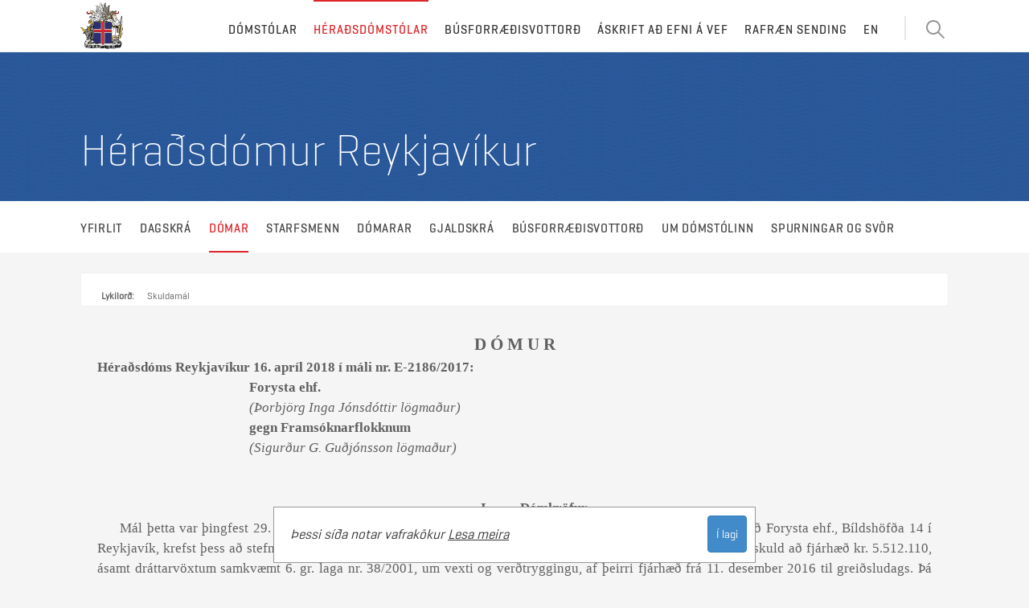

--- FILE ---
content_type: text/html; charset=utf-8
request_url: https://www.heradsdomstolar.is/default.aspx?pageid=d2ca19a6-a3fa-11e5-9402-005056bc0bdb&id=2f9c1a17-5b25-4d90-8a8c-4b3088590851
body_size: 64042
content:
<!DOCTYPE html>
<html lang="is-IS">
    <head>
        
        
        <!-- Google Tag Manager -->
        <script>(function(w,d,s,l,i){w[l]=w[l]||[];w[l].push({'gtm.start':
        new Date().getTime(),event:'gtm.js'});var f=d.getElementsByTagName(s)[0],
        j=d.createElement(s),dl=l!='dataLayer'?'&l='+l:'';j.async=true;j.src=
        'https://www.googletagmanager.com/gtm.js?id='+i+dl;f.parentNode.insertBefore(j,f);
        })(window,document,'script','dataLayer','GTM-M5RX8VC');</script>
        <!-- End Google Tag Manager -->

        <meta charset="utf-8" />
        <meta name="viewport" content="width=device-width, initial-scale=1.0" />
        <meta name="msapplication-TileColor" content="#ffffff" />
        <meta name="msapplication-TileImage" content="/ms-icon-144x144.png" />
        <meta name="theme-color" content="#ffffff" />
        <meta name="format-detection" content="telephone=no">
        <link rel="apple-touch-icon" sizes="57x57" href="/themes/Bootstrap/img/FavIcons/apple-icon-57x57.png" />
        <link rel="apple-touch-icon" sizes="60x60" href="/themes/Bootstrap/img/FavIcons/apple-icon-60x60.png" />
        <link rel="apple-touch-icon" sizes="72x72" href="/themes/Bootstrap/img/FavIcons/apple-icon-72x72.png" />
        <link rel="apple-touch-icon" sizes="76x76" href="/themes/Bootstrap/img/FavIcons/apple-icon-76x76.png" />
        <link rel="apple-touch-icon" sizes="114x114" href="/themes/Bootstrap/img/FavIcons/apple-icon-114x114.png" />
        <link rel="apple-touch-icon" sizes="120x120" href="/themes/Bootstrap/img/FavIcons/apple-icon-120x120.png" />
        <link rel="apple-touch-icon" sizes="144x144" href="/themes/Bootstrap/img/FavIcons/apple-icon-144x144.png" />
        <link rel="apple-touch-icon" sizes="152x152" href="/themes/Bootstrap/img/FavIcons/apple-icon-152x152.png" />
        <link rel="apple-touch-icon" sizes="180x180" href="/themes/Bootstrap/img/FavIcons/apple-icon-180x180.png" />
        <link rel="icon" type="image/png" sizes="192x192" href="/themes/Bootstrap/img/FavIcons/android-icon-192x192.png" />
        <link rel="icon" type="image/png" sizes="32x32" href="/themes/Bootstrap/img/FavIcons/favicon-32x32.png" />
        <link rel="icon" type="image/png" sizes="96x96" href="/themes/Bootstrap/img/FavIcons/favicon-96x96.png" />
        <link rel="icon" type="image/png" sizes="16x16" href="/themes/Bootstrap/img/FavIcons/favicon-16x16.png" />
        <link rel="manifest" href="/themes/Bootstrap/fonts/manifest.json" />
        
        <title>
            Héraðsdómur Reykjavíkur
            
        </title>
        
        <script src="//cdn1.readspeaker.com/script/10790/webReader/webReader.js?pids=wr&forceAdapter=html5&notools=1" type="text/javascript"></script>
        <link rel="stylesheet" type="text/css" href="/themes/bootstrap/css/bootstrap.less?v=20161108110310" />
<link rel="stylesheet" type="text/css" href="/supportfiles/css/fonts.less?v=20250408142301" />
<link rel="stylesheet" type="text/css" href="/themes/bootstrap/css/custom.less?v=20250408143624" />
<meta name="robots" content="nofollow,noindex" />

    </head>
    <body class="subpage cbp-spmenu-push">
        <!-- Google Tag Manager (noscript) -->
        <noscript><iframe src="https://www.googletagmanager.com/ns.html?id=GTM-M5RX8VC"
        height="0" width="0" style="display:none;visibility:hidden"></iframe></noscript>
        <!-- End Google Tag Manager (noscript) -->
         
        <script>
            (function () {
                if (window.addtocalendar) {
                    if (typeof window.addtocalendar.start === "function") {
                        return;
                    }
                }
                
                if (window.ifaddtocalendar == undefined) { 
                    window.ifaddtocalendar = 1;
                    
                    var d = document;
                    var s = d.createElement('script');
                    var g = 'getElementsByTagName';
                    
                    s.type = 'text/javascript';
                    s.charset = 'UTF-8';
                    s.async = true;
                    s.src = ('https:' == window.location.protocol ? 'https' : 'http') + '://addtocalendar.com/atc/1.5/atc.min.js';
                    
                    var h = d[g]('body')[0];h.appendChild(s); 
                }
            });
        </script>
        
        <svg style="position: absolute; width: 0; height: 0;" width="0" height="0" version="1.1" xmlns="http://www.w3.org/2000/svg" xmlns:xlink="http://www.w3.org/1999/xlink">
            <defs>
                <filter id="invert">
                    <feOffset dx="-1" dy="1" />
                    <feGaussianBlur stdDeviation="3" result="offset-blur" />
                    <feComposite operator="out" in="SourceGraphic" in2="offset-blur" result="inverse" />
                    <feFlood flood-color="black" flood-opacity="1" result="color" />
                    <feComposite operator="in" in="color" in2="inverse" result="shadow" />
                    <feComponentTransfer in="shadow" result="shadow">
                        <feFuncA type="linear" slope=".75" />
                    </feComponentTransfer>
                    <feComposite operator="over" in="shadow" in2="SourceGraphic" result="shadowre" />
                </filter>
                <filter id="dropshadow" height="130%">
                    <feGaussianBlur in="SourceAlpha" stdDeviation="3" />
                    <feOffset dx="2" dy="2" result="offsetblur" />
                    <feMerge>
                        <feMergeNode />
                        <feMergeNode in="SourceGraphic" />
                    </feMerge>
                </filter>
            </defs>
        </svg>
        
        <nav class="cbp-spmenu cbp-spmenu-vertical cbp-spmenu-left hidden-print" id="cbp-spmenu-s1"><div id="dl-menu" class="dl-menuwrapper"><button type="button" class="pull-right btn-close" onclick="$('#nav-icon4').click();"><img class="close-button" src="/themes/Bootstrap/img/close.png" alt="Loka Valmynd" /></button><ul class="dl-menu dl-menuopen"><li class="parentPage">Valmynd</li><li class="level1 first"><a href="/domstolar/" class="level1" rel="noindex">Dómstólar</a></li><li class="level1 childselected dl-active dropdown"><a href="/heradsdomstolar/" class="level1 childselected dropdown-toggle" rel="noindex">Héraðsdómstólar<span class="getnextlevel"></span></a><ul class="dl-submenu"><li class="parentPage">Héraðsdómstólar</li><li class="level2 childselected dl-active first dropdown"><a href="/heradsdomstolar/reykjavik/yfirlit/?" class="level2 childselected dropdown-toggle" rel="noindex">Reykjavík<span class="getnextlevel"></span></a><ul class="dl-submenu"><li class="parentPage">Reykjavík</li><li class="level3 first"><a href="/heradsdomstolar/reykjavik/yfirlit/" class="level3" rel="nofollow,noindex">Yfirlit</a></li><li class="level3"><a href="/heradsdomstolar/reykjavik/dagskra/" class="level3" rel="nofollow,noindex">Dagskrá</a></li><li class="level3 childselected dl-active"><a href="/heradsdomstolar/reykjavik/domar/" class="level3 childselected" rel="nofollow,noindex">Dómar</a></li><li class="level3"><a href="/heradsdomstolar/reykjavik/starfsmenn-/" class="level3" rel="noindex">Starfsmenn </a></li><li class="level3"><a href="/heradsdomstolar/reykjavik/domarar/" class="level3">Dómarar</a></li><li class="level3"><a href="/heradsdomstolar/reykjavik/gjaldskra/" class="level3">Gjaldskrá</a></li><li class="level3"><a href="/heradsdomstolar/reykjavik/busforraedisvottord/" class="level3" rel="nofollow">Búsforræðisvottorð</a></li><li class="level3 dropdown"><a href="/heradsdomstolar/reykjavik/um-domstolinn/" class="level3 dropdown-toggle">Um dómstólinn<span class="getnextlevel"></span></a><ul class="dl-submenu"><li class="parentPage">Um dómstólinn</li><li class="level4 first last"><a href="/heradsdomstolar/reykjavik/um-domstolinn/myndasafn-heradsdoms-reykjavikur/" class="level4" rel="noindex">Myndasafn Héraðsdóms Reykjavíkur</a></li></ul></li><li class="level3 last"><a href="https://www.domstolar.is/domstolasyslan/thjonusta/spurningar-og-svor/" class="level3" rel="noindex">Spurningar og svör</a></li></ul></li><li class="level2 dropdown"><a href="/heradsdomstolar/vesturland/yfirlit/?" class="level2 dropdown-toggle" rel="noindex">Vesturland<span class="getnextlevel"></span></a><ul class="dl-submenu"><li class="parentPage">Vesturland</li><li class="level3 first"><a href="/heradsdomstolar/vesturland/yfirlit/" class="level3" rel="nofollow,noindex">Yfirlit</a></li><li class="level3"><a href="/heradsdomstolar/vesturland/dagskra/" class="level3" rel="nofollow,noindex">Dagskrá</a></li><li class="level3"><a href="/heradsdomstolar/vesturland/domar/" class="level3" rel="nofollow,noindex">Dómar</a></li><li class="level3"><a href="/heradsdomstolar/vesturland/starfsmenn/" class="level3">Starfsmenn</a></li><li class="level3"><a href="/heradsdomstolar/vesturland/domarar/" class="level3">Dómarar</a></li><li class="level3"><a href="/heradsdomstolar/vesturland/gjaldskra/" class="level3">Gjaldskrá</a></li><li class="level3"><a href="/heradsdomstolar/vesturland/busforraedisvottord/" class="level3" rel="nofollow">Búsforræðisvottorð</a></li><li class="level3"><a href="/heradsdomstolar/vesturland/um-domstolinn/" class="level3">Um dómstólinn</a></li><li class="level3 last"><a href="https://www.domstolar.is/domstolasyslan/thjonusta/spurningar-og-svor/" class="level3" rel="noindex">Spurningar og svör</a></li></ul></li><li class="level2 dropdown"><a href="/heradsdomstolar/vestfirdir/yfirlit/?" class="level2 dropdown-toggle" rel="noindex">Vestfirðir<span class="getnextlevel"></span></a><ul class="dl-submenu"><li class="parentPage">Vestfirðir</li><li class="level3 first"><a href="/heradsdomstolar/vestfirdir/yfirlit/" class="level3" rel="nofollow,noindex">Yfirlit</a></li><li class="level3"><a href="/heradsdomstolar/vestfirdir/dagskra/" class="level3" rel="nofollow,noindex">Dagskrá</a></li><li class="level3"><a href="/heradsdomstolar/vestfirdir/domar/" class="level3" rel="nofollow,noindex">Dómar</a></li><li class="level3"><a href="/heradsdomstolar/vestfirdir/starfsmenn/" class="level3">Starfsmenn</a></li><li class="level3"><a href="/heradsdomstolar/vestfirdir/domarar/" class="level3">Dómarar</a></li><li class="level3"><a href="/heradsdomstolar/vestfirdir/gjaldskra/" class="level3">Gjaldskrá</a></li><li class="level3"><a href="/heradsdomstolar/vestfirdir/busforraedisvottord/" class="level3" rel="nofollow">Búsforræðisvottorð</a></li><li class="level3"><a href="/heradsdomstolar/vestfirdir/um-domstolinn/" class="level3">Um dómstólinn</a></li><li class="level3 last"><a href="https://www.domstolar.is/domstolasyslan/thjonusta/spurningar-og-svor/" class="level3" rel="noindex">Spurningar og svör</a></li></ul></li><li class="level2 dropdown"><a href="/heradsdomstolar/nordurland-vestra/yfirlit/?" class="level2 dropdown-toggle" rel="noindex">Norðurland vestra<span class="getnextlevel"></span></a><ul class="dl-submenu"><li class="parentPage">Norðurland vestra</li><li class="level3 first"><a href="/heradsdomstolar/nordurland-vestra/yfirlit/" class="level3" rel="nofollow,noindex">Yfirlit</a></li><li class="level3"><a href="/heradsdomstolar/nordurland-vestra/dagskra/" class="level3" rel="nofollow,noindex">Dagskrá</a></li><li class="level3"><a href="/heradsdomstolar/nordurland-vestra/domar/" class="level3" rel="nofollow,noindex">Dómar</a></li><li class="level3"><a href="/heradsdomstolar/nordurland-vestra/starfsmenn/" class="level3">Starfsmenn</a></li><li class="level3"><a href="/heradsdomstolar/nordurland-vestra/domarar/" class="level3">Dómarar</a></li><li class="level3"><a href="/heradsdomstolar/nordurland-vestra/gjaldskra/" class="level3">Gjaldskrá</a></li><li class="level3"><a href="/heradsdomstolar/nordurland-vestra/busforraedisvottord/" class="level3" rel="nofollow">Búsforræðisvottorð</a></li><li class="level3"><a href="/heradsdomstolar/nordurland-vestra/um-domstolinn/" class="level3">Um dómstólinn</a></li><li class="level3 last"><a href="https://www.domstolar.is/domstolasyslan/thjonusta/spurningar-og-svor/" class="level3" rel="noindex">Spurningar og svör</a></li></ul></li><li class="level2 dropdown"><a href="/heradsdomstolar/nordurland-eystra/yfirlit/?" class="level2 dropdown-toggle" rel="noindex">Norðurland eystra<span class="getnextlevel"></span></a><ul class="dl-submenu"><li class="parentPage">Norðurland eystra</li><li class="level3 first"><a href="/heradsdomstolar/nordurland-eystra/yfirlit/" class="level3" rel="nofollow,noindex">Yfirlit</a></li><li class="level3"><a href="/heradsdomstolar/nordurland-eystra/dagskra/" class="level3" rel="nofollow,noindex">Dagskrá</a></li><li class="level3"><a href="/heradsdomstolar/nordurland-eystra/domar/" class="level3" rel="nofollow,noindex">Dómar</a></li><li class="level3"><a href="/heradsdomstolar/nordurland-eystra/starfsmenn/" class="level3">Starfsmenn</a></li><li class="level3"><a href="/heradsdomstolar/nordurland-eystra/domarar/" class="level3" rel="noindex">Dómarar</a></li><li class="level3"><a href="/heradsdomstolar/nordurland-eystra/gjaldskra/" class="level3">Gjaldskrá</a></li><li class="level3"><a href="/heradsdomstolar/nordurland-eystra/busforraedisvottord/" class="level3" rel="nofollow">Búsforræðisvottorð</a></li><li class="level3"><a href="/heradsdomstolar/nordurland-eystra/um-domstolinn/" class="level3">Um dómstólinn</a></li><li class="level3 last"><a href="https://www.domstolar.is/domstolasyslan/thjonusta/spurningar-og-svor/" class="level3" rel="noindex">Spurningar og svör</a></li></ul></li><li class="level2 dropdown"><a href="/heradsdomstolar/austurland/yfirlit/?" class="level2 dropdown-toggle" rel="noindex">Austurland<span class="getnextlevel"></span></a><ul class="dl-submenu"><li class="parentPage">Austurland</li><li class="level3 first"><a href="/heradsdomstolar/austurland/yfirlit/" class="level3" rel="nofollow,noindex">Yfirlit</a></li><li class="level3"><a href="/heradsdomstolar/austurland/dagskra/" class="level3" rel="nofollow,noindex">Dagskrá</a></li><li class="level3"><a href="/heradsdomstolar/austurland/domar/" class="level3" rel="nofollow,noindex">Dómar</a></li><li class="level3"><a href="/heradsdomstolar/austurland/starfsmenn/" class="level3" rel="nofollow,noindex">Starfsmenn</a></li><li class="level3"><a href="/heradsdomstolar/austurland/domarar/" class="level3">Dómarar</a></li><li class="level3"><a href="/heradsdomstolar/austurland/gjaldskra/" class="level3" rel="nofollow,noindex">Gjaldskrá</a></li><li class="level3"><a href="/heradsdomstolar/austurland/busforraedisvottord/" class="level3" rel="nofollow">Búsforræðisvottorð</a></li><li class="level3"><a href="/heradsdomstolar/austurland/um-domstolinn/" class="level3">Um dómstólinn</a></li><li class="level3 last"><a href="https://www.domstolar.is/domstolasyslan/thjonusta/spurningar-og-svor/" class="level3" rel="noindex">Spurningar og svör</a></li></ul></li><li class="level2 dropdown"><a href="/heradsdomstolar/sudurland/yfirlit/?" class="level2 dropdown-toggle" rel="noindex">Suðurland<span class="getnextlevel"></span></a><ul class="dl-submenu"><li class="parentPage">Suðurland</li><li class="level3 first"><a href="/heradsdomstolar/sudurland/yfirlit/" class="level3" rel="nofollow,noindex">Yfirlit</a></li><li class="level3"><a href="/heradsdomstolar/sudurland/dagskra/" class="level3" rel="nofollow,noindex">Dagskrá</a></li><li class="level3"><a href="/heradsdomstolar/sudurland/domar/" class="level3" rel="nofollow,noindex">Dómar</a></li><li class="level3"><a href="/heradsdomstolar/sudurland/starfsmenn/" class="level3">Starfsmenn</a></li><li class="level3"><a href="/heradsdomstolar/sudurland/domarar/" class="level3">Dómarar</a></li><li class="level3"><a href="/heradsdomstolar/sudurland/gjaldskra/" class="level3">Gjaldskrá</a></li><li class="level3"><a href="/heradsdomstolar/sudurland/busforraedisvottord/" class="level3" rel="nofollow">Búsforræðisvottorð</a></li><li class="level3"><a href="/heradsdomstolar/sudurland/um-domstolinn/" class="level3" rel="nofollow,noindex">Um dómstólinn</a></li><li class="level3 last"><a href="https://www.domstolar.is/domstolasyslan/thjonusta/spurningar-og-svor/" class="level3" rel="noindex">Spurningar og svör</a></li></ul></li><li class="level2 last dropdown"><a href="/heradsdomstolar/reykjanes/yfirlit/?" class="level2 dropdown-toggle" rel="noindex">Reykjanes<span class="getnextlevel"></span></a><ul class="dl-submenu"><li class="parentPage">Reykjanes</li><li class="level3 first"><a href="/heradsdomstolar/reykjanes/yfirlit/" class="level3" rel="nofollow,noindex">Yfirlit</a></li><li class="level3"><a href="/heradsdomstolar/reykjanes/dagskra/" class="level3" rel="nofollow,noindex">Dagskrá</a></li><li class="level3"><a href="/heradsdomstolar/reykjanes/domar/" class="level3" rel="nofollow,noindex">Dómar</a></li><li class="level3"><a href="/heradsdomstolar/reykjanes/starfsmenn/" class="level3">Starfsmenn</a></li><li class="level3"><a href="/heradsdomstolar/reykjanes/domarar/" class="level3">Dómarar</a></li><li class="level3"><a href="/heradsdomstolar/reykjanes/gjaldskra/" class="level3">Gjaldskrá</a></li><li class="level3"><a href="/heradsdomstolar/reykjanes/busforraedisvottord/" class="level3" rel="nofollow">Búsforræðisvottorð</a></li><li class="level3"><a href="/heradsdomstolar/reykjanes/um-domstolinn/" class="level3" rel="nofollow,noindex">Um dómstólinn</a></li><li class="level3 last"><a href="https://www.domstolar.is/domstolasyslan/thjonusta/spurningar-og-svor/" class="level3" rel="noindex">Spurningar og svör</a></li></ul></li></ul></li><li class="level1"><a href="/busforraedisvottord/" class="level1">Búsforræðisvottorð</a></li><li class="level1"><a href="/askrift-ad-efni-a-vef/" class="level1">Áskrift að efni á vef</a></li><li class="level1"><a href="/rafraen-sending/" class="level1" rel="noindex">Rafræn sending</a></li><li class="level1 last"><a href="/en/" class="level1">EN</a></li></ul></div></nav>
        
        <nav class="cbp-spmenu cbp-spmenu-vertical cbp-spmenu-left hidden-print" id="cbp-spmenu-s1-dom"><div id="dl-menu-2" class="dl-menuwrapper"><button type="button" class="pull-right btn-close" onclick="$('#showLeftDom').click();"><img class="close-button" src="/themes/Bootstrap/img/close.png" alt="Loka Valmynd" /></button><ul class="dl-menu dl-menuopen"><li class="parentPage">Valmynd</li><li class="level2 childselected dl-active first"><a href="/heradsdomstolar/reykjavik/yfirlit/?" class="level2 childselected" rel="noindex">Reykjavík</a></li><li class="level2"><a href="/heradsdomstolar/vesturland/yfirlit/?" class="level2" rel="noindex">Vesturland</a></li><li class="level2"><a href="/heradsdomstolar/vestfirdir/yfirlit/?" class="level2" rel="noindex">Vestfirðir</a></li><li class="level2"><a href="/heradsdomstolar/nordurland-vestra/yfirlit/?" class="level2" rel="noindex">Norðurland vestra</a></li><li class="level2"><a href="/heradsdomstolar/nordurland-eystra/yfirlit/?" class="level2" rel="noindex">Norðurland eystra</a></li><li class="level2"><a href="/heradsdomstolar/austurland/yfirlit/?" class="level2" rel="noindex">Austurland</a></li><li class="level2"><a href="/heradsdomstolar/sudurland/yfirlit/?" class="level2" rel="noindex">Suðurland</a></li><li class="level2 last"><a href="/heradsdomstolar/reykjanes/yfirlit/?" class="level2" rel="noindex">Reykjanes</a></li></ul></div></nav>
        
        <nav class="cbp-spmenu cbp-spmenu-vertical cbp-spmenu-right hidden-print " id="cbp-spmenu-s2"><div class="tip-overlay"></div><form class="form container searchBox" method="GET" action="/default.aspx"><input type="hidden" name="SearchAction" value="Search" /><input type="hidden" name="pageid" value="fd8e17eb-6e70-11e5-80c3-005056bc50d4" /><button type="button" class="pull-right btn-close" onclick="$('#showRightPush').click();"><img class="close-button" src="/themes/Bootstrap/img/close.png" alt="Loka ítarleit" /></button><h2 class="detailed-search">Ítarleit</h2><div class="form-group row searchSection"><label class="sr-only" for="Verdict">Leit í dómasafni</label><div class="col-xs-9"><input type="text" name="Verdict" class="form-control" id="Verdict" placeholder="Textaleit" value="" /></div><div class="col-xs-3"><button type="submit" class="btn btn-default"><span class="sr-only">Leita</span><svg version="1.1" x="0px" y="0px" width="24px" height="24px" viewbox="0 0 24 24" enable-background="new 0 0 24 24" xml:space="preserve" xmlns="http://www.w3.org/2000/svg" xmlns:xlink="http://www.w3.org/1999/xlink">
                <g>
                    <path fill="#5D5E5E" d="M15.375,2.635c-3.513-3.513-9.228-3.513-12.74,0c-3.513,3.513-3.513,9.228,0,12.74 c3.273,3.273,8.458,3.493,11.992,0.666l6.511,6.511c0.391,0.391,1.024,0.391,1.414,0c0.391-0.39,0.391-1.024,0-1.414l-6.511-6.512 C18.868,11.092,18.648,5.908,15.375,2.635 M13.961,13.961c-2.732,2.731-7.179,2.731-9.912,0c-2.732-2.732-2.732-7.18,0-9.912 c2.733-2.732,7.18-2.732,9.912,0S16.693,11.229,13.961,13.961"></path>
                </g>
            </svg></button></div></div><div class="form-group row searchSection"><h3>Dómstóll</h3><span class="tool-tip" data-toggle="tooltip" data-placement="left" title="Hér er hægt að velja nafn dómstóls"><span class="fa fa-info"></span></span><label class="sr-only" for="Court">Dómstóll</label><div class="col-xs-12 nopadding"><select name="Court" class="form-control chosen" id="Court" data-placeholder="Veldu dómstól"><option value="">Veldu dómstól</option><option value="Héraðsdómur Reykjavíkur">
        Héraðsdómur Reykjavíkur</option><option value="Héraðsdómur Vesturlands">
        Héraðsdómur Vesturlands</option><option value="Héraðsdómur Vestfjarða">
        Héraðsdómur Vestfjarða</option><option value="Héraðsdómur Norðurlands vestra">
        Héraðsdómur Norðurlands vestra</option><option value="Héraðsdómur Norðurlands eystra">
        Héraðsdómur Norðurlands eystra</option><option value="Héraðsdómur Austurlands">
        Héraðsdómur Austurlands</option><option value="Héraðsdómur Suðurlands">
        Héraðsdómur Suðurlands</option><option value="Héraðsdómur Reykjaness">
        Héraðsdómur Reykjaness</option></select></div></div><div class="form-group row searchSection"><h3>Málaflokkur</h3><span class="tool-tip" data-toggle="tooltip" data-placement="left" title="Veljið viðeigandi málaflokk/málaflokka"><span class="fa fa-info"></span></span><label class="sr-only" for="CaseType">Málaflokkur</label><div class="col-xs-12 nopadding"><select name="CaseType" class="form-control chosen" id="CaseType" multiple="multiple" data-placeholder="Veldu málaflokk"><option value="A">A Aðfararbeiðnir</option><option value="B">B Bráðabirgðaforsjá og farbann</option><option value="D">D Opinber skipti</option><option value="E">E Einkamál</option><option value="F">F Flýtimeðferðarmál</option><option value="G">G Gjaldþrotaskipti</option><option value="H">H Horfnir menn</option><option value="J">J Greiðslustöðvunarbeiðnir</option><option value="K">K Mál v. kyrrsetningar og lögbanns</option><option value="M">M Matsmál</option><option value="N">N Nauðasamningsumleitanir</option><option value="P">P Sjópróf</option><option value="Q">Q Mál vegna dánarbússkipta o.fl.</option><option value="R">R Rannsóknarúrskurðir</option><option value="S">
                        S Sakamál
                    </option><option value="T">T Mál vegna þinglýsinga</option><option value="U">U Barnaverndarmál</option><option value="V">V Vitnamál</option><option value="X">X Mál vegna gjaldþrotaskipta</option><option value="Y">Y Mál vegna aðfarargerða</option><option value="Z">Z Mál vegna nauðungarsölu</option><option value="Ö">Ö Önnur mál</option></select></div></div><div class="form-group row searchSection"><h3>Málsnúmer</h3><span class="tool-tip" data-toggle="tooltip" data-placement="left" title="Ef málaflokkur hefur verið valinn hér að ofan er málsnúmer slegið inn á forminu xx/yyyy, t.d. 25/2015. Ef málaflokkur hefur ekki verið valinn er málsnúmerið slegið inn í heild, t.d. E-25/2015"><span class="fa fa-info"></span></span><label class="sr-only" for="CaseNumber">Málsnúmer</label><div class="col-xs-12 nopadding"><input type="text" name="CaseNumber" class="form-control" id="CaseNumber" placeholder="Sláðu inn málsnúmer" value="" /></div></div><div class="form-group row searchSection"><h3>Lagagreinar</h3><span class="tool-tip" data-toggle="tooltip" data-placement="left" title="Slegið er inn ár.númer.grein.málsgrein.töluliður, t.d. 1940.19.217.1 eða 1940.19.217*"><span class="fa fa-info"></span></span><label class="sr-only" for="LawParagraphs">Lagagreinar</label><div class="col-xs-12 nopadding"><input type="text" name="LawParagraphs" class="form-control" id="LawParagraphs" placeholder="Sláðu inn lagagrein" value="" /></div></div><div class="form-group row searchSection"><h3>Lykilorð</h3><span class="tool-tip" data-toggle="tooltip" data-placement="left" title="Veljið eitt eða fleiri orð úr fellilistanum"><span class="fa fa-info"></span></span><label class="sr-only" for="Keywords">Lykilorð</label><div class="col-xs-12 nopadding"><select name="Keywords" class="form-control chosen" id="Keywords" multiple="multiple" data-placeholder="Veldu lykilorð"><option value="11473">1. mgr. 48. gr. umferðarlaga nr. 50/1987</option><option value="15440">1940.19.157.1</option><option value="14121">2. mgr. 95. gr. laga nr. 88/2008</option><option value="11612">A. Einkamál:</option><option value="15503">Aðalfundur</option><option value="11363">Aðalmeðferð</option><option value="11364">aðalskipulag</option><option value="13982">aðalsök</option><option value="15537">Aðbúnaður á vinnustað</option><option value="15404">Aðdróttun</option><option value="11322">Aðfarargerð</option><option value="1">Aðfararheimild</option><option value="2">Aðfinnslur</option><option value="11608">Aðflutningsgjald</option><option value="3">Aðför</option><option value="14235">Aðgæsluskylda</option><option value="4">Aðilaskipti</option><option value="5">Aðilaskýrsla</option><option value="6">Aðild</option><option value="13996">Aðild.</option><option value="11707">Aðildarhæfi</option><option value="11409">Aðildarskortur</option><option value="14154">Aðildarskortur.</option><option value="11335">Aðildarskortur. Handveðsetning.</option><option value="15747">Aðildaskortur</option><option value="11392">Afhending</option><option value="11470">Afhending gagna</option><option value="14197">Afhending sakaðs manns</option><option value="7">Afhendingardráttur</option><option value="8">Aflaheimildir</option><option value="15378">Aflahlutdeild</option><option value="11933">Aflahlutur</option><option value="13956">Aflamark</option><option value="11616">Afleiðusamningur</option><option value="15638">Afleitt tjón</option><option value="11881">Afleysing</option><option value="9">Aflýsing</option><option value="14305">afnot</option><option value="10">Afnotamissir</option><option value="11">Afnotaréttur</option><option value="13987">Afpöntun</option><option value="12">Afréttur</option><option value="11316">Afsal</option><option value="13995">Afsal.</option><option value="11899">Afsláttarfarseðill</option><option value="13">Afsláttur</option><option value="15484">afturhvarf</option><option value="11475">Afturköllun</option><option value="15348">Afturvirkni</option><option value="14">Afturvirkni laga</option><option value="14083">Afturvirkni.</option><option value="15">Afurðalán</option><option value="16">Agaviðurlög</option><option value="14023">akstur akstur undir áhrifum ávana- og fíkniefna</option><option value="17">Akstur án ökuréttar</option><option value="11948">Akstur án ökuréttar Fangelsi</option><option value="11321">Akstur án ökuréttinda</option><option value="11604">Akstur án öryggisbeltis</option><option value="11596">akstur svipt ökurétti</option><option value="11314">Akstur sviptur ökurétti</option><option value="15720">Akstur sviptur ökurétti. Skilorðsrof</option><option value="11442">akstur undir áhrifum áfengis</option><option value="15386">akstur undir áhrifum ávana og fíkniefna</option><option value="11324">Akstur undir áhrifum ávana- og fíkniefna</option><option value="15663">Akstur undir áhrifum fíkniefna og áfengis.</option><option value="11447">Akstur undir áhrifum lyfja</option><option value="15693">aldur</option><option value="14199">Aldursmismunun</option><option value="15625">almannahagsmunir</option><option value="11834">almannahagur</option><option value="15640">almannahætta</option><option value="18">Almannatryggingar</option><option value="15494">Almenn félög</option><option value="15490">almennar reglur skaðabótaréttar</option><option value="14057">altjón</option><option value="648">Alþjóðasamningar</option><option value="11705">Alþjóðleg vernd</option><option value="14147">Alþjóðlegur einkamálaréttur</option><option value="14104">Alþjónusta</option><option value="15344">Andlát</option><option value="15632">Andmælaregla</option><option value="19">Andmælaréttur</option><option value="11313">Annað</option><option value="11215">Annað</option><option value="11005">Annað</option><option value="11116">Annað</option><option value="11490">Annað fjártjón</option><option value="11782">Arður</option><option value="20">Arfleiðsluhæfi</option><option value="11504">arfleiðsluvilji</option><option value="11503">Arfleiðsluvottorð</option><option value="11944">athafnaleysi</option><option value="15749">athugasemd</option><option value="11928">Atkvæðagreiðsla</option><option value="14278">Atkvæðisréttur</option><option value="11713">atvinnufrelsi</option><option value="15621">Atvinnuhúsnæði</option><option value="15786">Atvinnuleysi</option><option value="15715">Atvinnuleysisbætur</option><option value="15365">atvinnurekstrarbann</option><option value="21">Atvinnuréttindi</option><option value="14082">Atvinnuréttindi.</option><option value="15388">Atvinnusjúkdómur</option><option value="11796">Atvinnusjúkdómur.</option><option value="11940">Auðgun</option><option value="11563">auðgunarbrot</option><option value="11941">Auðgunarkrafa</option><option value="11412">auðlegðarskattur</option><option value="11700">Auðlind</option><option value="14272">Auglýsing</option><option value="15645">Aukaverk</option><option value="22">Ábúð</option><option value="15707">Ábyrgaðrmenn</option><option value="23">Ábyrgð</option><option value="14150">ábyrgð án sakar</option><option value="15626">Ábyrgð maka</option><option value="10009">Ábyrgð skv. 2. mgr. 3. gr</option><option value="24">Ábyrgð stjórnarmanna</option><option value="11864">Ábyrgð.</option><option value="11829">Ábyrgðarmaður</option><option value="11580">ábyrgðarmenn</option><option value="25">Ábyrgðarskírteini</option><option value="11492">Ábyrgðartrygging</option><option value="11789">Ábyrgðaryfirlýsing</option><option value="11828">Ábyrgðir</option><option value="14141">Áfengi</option><option value="26">Áfengislagabrot</option><option value="15448">áflog</option><option value="15748">Áfrýjun</option><option value="11114">Ágr. um félagsslit hjá skilanefnd</option><option value="11115">Ágr. um slit banka eða sparisjóðs</option><option value="11311">Ágr. um vörslutöku lausafjármuna</option><option value="15340">Áhættumat</option><option value="14036">Áhættuskipti</option><option value="33">Áhættutaka</option><option value="15560">Ákvöð</option><option value="14254">ákvörðun refsingar frestað skilorðsbundið</option><option value="15776">Ákvörðun um refsingu frestað</option><option value="34">Ákæra</option><option value="35">Ákæruvald</option><option value="11627">Álag</option><option value="14205">Álag á málskostnað</option><option value="36">Áminning</option><option value="11112">Áminning/brottvikning skiptastjóra</option><option value="10842">Áminning/brottvikning skiptastjóra</option><option value="11405">Árangurstengd þóknun</option><option value="11788">Áreiðanleikakönnun</option><option value="11417">Árekstur</option><option value="11867">Áritun</option><option value="11437">Árslaun</option><option value="14065">Árslaun.</option><option value="11530">Árslaunaviðmið</option><option value="15771">ársreikningar</option><option value="11756">Ársreikningur</option><option value="11533">Ásetningur</option><option value="15548">Áskorun</option><option value="37">Ásþungi</option><option value="38">Ávana- og fíkniefni</option><option value="11683">Ávana- og fíkniefni Peningaþvætti</option><option value="14283">Ávana- og fíknilyf</option><option value="14263">áverkar</option><option value="15417">B. Sakamál:</option><option value="14308">bakvakt</option><option value="11433">Bakvaktir</option><option value="15470">Bankaábyrgð</option><option value="39">Bankar</option><option value="15535">bann við endursendingu</option><option value="14328">barn</option><option value="15401">barna</option><option value="14180">Barnaklám</option><option value="14182">Barnaníð</option><option value="15634">Barnasáttmáli Sameinuðu þjóðanna</option><option value="11476">Barnaverd</option><option value="15478">Barnaverdarlagabrot</option><option value="11327">Barnavernd</option><option value="15400">Barnaverndalagabrot</option><option value="11564">barnaverndarlagabrot</option><option value="11380">barnaverndarlög</option><option value="10439">Barnaverndarmál</option><option value="40">Barnsburðarleyfi</option><option value="10403">Barnsfaðernismál</option><option value="10011">Bein innsetningargerð</option><option value="10010">Bein útburðargerð</option><option value="15431">beinbrot</option><option value="41">Beingreiðsla</option><option value="11800">Beint tjón</option><option value="14101">Beitarréttur</option><option value="42">Biðlaun</option><option value="43">Bifhjól</option><option value="14178">Bifreið</option><option value="15375">Bifreiðahlunnindi</option><option value="11349">Bifreiðar</option><option value="45">Bifreiðaskrá</option><option value="15384">Bifreiðastyrkur</option><option value="44">Bifreiðir</option><option value="46">Birting</option><option value="47">Birting laga og stjórnvaldserinda</option><option value="48">Björgunarlaun</option><option value="11472">blekking</option><option value="11554">Blóðrannsókn</option><option value="11420">Blóðsýni</option><option value="11594">blygðunarsemi</option><option value="11493">blygðunarsemisbrot</option><option value="11547">blygðurnarsemisbrot</option><option value="49">Boðun til þinghalds</option><option value="15770">Borgaraleg handtaka</option><option value="50">Bókanir</option><option value="51">Bókhald</option><option value="52">Bókhaldsbrot</option><option value="11682">bókhaldslög</option><option value="11888">Bókun</option><option value="15652">Bókun 35</option><option value="11692">Bólusetning.</option><option value="14134">Bótaábyrgð</option><option value="14225">Bótagrundvöllur</option><option value="11351">Bótakrafa</option><option value="11522">Bótaskylda</option><option value="15725">Bótauppgjör</option><option value="53">Bráðabirgðaforsjá</option><option value="10203">Bráðabirgðaforsjá</option><option value="10202">Bráðabirgðaforsjá og farbann</option><option value="54">Bráðabirgðalög</option><option value="55">Bráðabirgðasvipting ökuréttar</option><option value="56">Brenna</option><option value="11560">Breyting samnings</option><option value="57">Brostnar forsendur</option><option value="11863">Brostnar forsendur.</option><option value="11812">Brot á barnaverndarlögum</option><option value="15592">Brot á friðhelgi einkalífs</option><option value="15777">Brot á lögreglulögum</option><option value="15729">Brot á nálgunarbanni</option><option value="14265">Brot á tókabksvarnarlögum</option><option value="15529">Brot gegn barni</option><option value="11369">Brot gegn blygðunarsemi</option><option value="15381">Brot gegn friðhelgi einkalífs</option><option value="15391">Brot gegn hagsmunum almennings</option><option value="15677">Brot gegn kynferðislegri friðhelgi</option><option value="11758">Brot gegn lyfsölulögum</option><option value="645">Brot gegn lögreglusamþykkt</option><option value="11837">brot gegn nálgunarbanni</option><option value="11546">brot gegn nánu sambandi</option><option value="11838">brot gegn sóttvarnarlögum</option><option value="15497">Brot gegn stjórnskipan ríkisins</option><option value="14167">brot gegn valdstjórinni</option><option value="58">Brot gegn valdstjórninni</option><option value="15444">Brot gegn valdstjórninni.</option><option value="11350">Brot í nánu sambandi</option><option value="59">Brot í opinberu starfi</option><option value="60">Brotaþoli</option><option value="61">Brottflutningur mannvirkis</option><option value="11913">Brottrekstur</option><option value="62">Brottrekstur úr starfi</option><option value="14155">Brottvísun</option><option value="11326">Brottvísun af heimili</option><option value="15438">Brottvísun úr landi</option><option value="11723">Brunatrygging</option><option value="636">Búfé</option><option value="11521">Búfjárhald</option><option value="63">Búfjárrækt</option><option value="15665">Búsetuhlutfall</option><option value="15361">Búseturéttur</option><option value="14233">Búskapur</option><option value="11946">byggingafulltrúi</option><option value="14324">byggingarframkvæmd</option><option value="64">Byggingarleyfi</option><option value="15675">Byggingarreglugerð</option><option value="14244">Byggingarréttargjald</option><option value="15737">Byggingarréttur</option><option value="14022">Byggingarsamvinnufélög</option><option value="11615">Byggingarstjóri</option><option value="65">Byggingasamvinnufélög</option><option value="11535">Bætur</option><option value="11731">Bætur fyrir missi framfæranda</option><option value="11734">Bætur fyrir varanlega örorku</option><option value="11688">Bætur.</option><option value="66">Börn</option><option value="11769">daggæsla</option><option value="67">Dagsektir</option><option value="68">Dánarbeðsgjöf</option><option value="69">Dánarbú</option><option value="10814">Dánarbú - Annað</option><option value="10812">Dánarbú - Ágreiningsmál við eignaskipti</option><option value="10813">Dánarbú - Ágreiningur um erfðafjárskatt</option><option value="10803">Dánarbú - Gildi erfðaskrár</option><option value="10804">Dánarbú - Gildi gjafagernings</option><option value="10802">Dánarbú - Hvort op.sk. fari fram</option><option value="10807">Dánarbú - Hvort réttindi tilheyri dánarbúi</option><option value="10805">Dánarbú - Lögerfðaréttur</option><option value="10810">Dánarbú - Ráðstöfun eignar að öðru</option><option value="10808">Dánarbú - Réttur dánarbús á hendur öðrum</option><option value="10811">Dánarbú - Úthlutun</option><option value="10809">Dánarbú - Útlagning eignar</option><option value="10806">Dánarbú - Viðurkenning kröfu á dánarbú</option><option value="11599">dánarbú – viðurkenning kröfu á dánarbú</option><option value="70">Dánarbússkipti</option><option value="71">Dánarbætur</option><option value="72">Dánargjöf</option><option value="14151">deiliskipulag</option><option value="73">Dómar</option><option value="74">Dómarar</option><option value="15575">dómkvadd mat</option><option value="75">Dómkvaðning matsmanns</option><option value="76">Dómsátt</option><option value="10012">Dómsmeðferð án lagaskyldu</option><option value="77">Dómstólar</option><option value="11858">Dómstóll</option><option value="78">Dómsuppkvaðning</option><option value="11943">Dómur</option><option value="11673">Dómvenja</option><option value="14175">Dótturfélag</option><option value="80">Dráttarvextir</option><option value="11678">Dráttarvextir.</option><option value="15454">dráttur</option><option value="79">Dráttur á máli</option><option value="647">Dvalarleyfi</option><option value="14264">Dýr</option><option value="15509">Dýrasjúkdómar</option><option value="81">Dýraveiðar</option><option value="14269">Dýravelferð</option><option value="82">Dýravernd</option><option value="11647">EES-réttur</option><option value="11429">EES-samningurinn</option><option value="14080">EES-samningurinn.</option><option value="11373">Efndabætur</option><option value="15441">Efndaskylda</option><option value="14128">efndir</option><option value="11778">Efndir in natura</option><option value="15668">Efnismeðferð</option><option value="639">EFTA dómstóllinn</option><option value="15619">EFTA-dómstóllinn</option><option value="15596">Eftirför</option><option value="83">Eftirlaun</option><option value="11727">eftirlitsaðili</option><option value="15611">Eftirlitsheimsókn</option><option value="14040">eftirstöðvar kaupverðs</option><option value="15358">Eftirstöðvar lána við nauðungarsölu.</option><option value="11352">Eigin sök</option><option value="11543">Eigin sök. Skaðabótamál. Gæsluvarðhald.</option><option value="84">Eignardómsmál</option><option value="10503">Eignardómsstefna</option><option value="15679">Eignaréttarkröfur</option><option value="15521">Eignaréttur</option><option value="11337">Eignarheimild</option><option value="14004">eignarhlutdeild</option><option value="15474">eignarland</option><option value="85">Eignarleigusamningur</option><option value="11635">Eignarnám</option><option value="14142">Eignarnám.</option><option value="11699">Eignarnámsbætur</option><option value="11338">Eignarráð</option><option value="86">Eignarréttarfyrirvari</option><option value="10404">Eignarréttarmál</option><option value="11365">eignarréttindi Jafnræði</option><option value="87">Eignarréttur</option><option value="11763">Eignarréttur.</option><option value="15583">eignaskiptayfirlýsing</option><option value="88">Eignaspjöll</option><option value="11332">eignatjón</option><option value="408">Eignaupptaka</option><option value="11657">Einangrun</option><option value="11518">einarréttarkrafa</option><option value="14014">Einelti</option><option value="89">Einföld ábyrgð</option><option value="11776">Eingarnám</option><option value="11880">Eingreiðsla</option><option value="15623">eingreiðsluverðmæti</option><option value="11339">Einkahlutafélag</option><option value="90">Einkahlutafélög</option><option value="11802">Einkahlutafélög.</option><option value="91">Einkaleyfi</option><option value="14224">Einkamál</option><option value="15452">Einkarefsimál</option><option value="11381">Einkaréttarkrafa</option><option value="15419">einkaréttarkrafa fíkniefni</option><option value="11813">Einkaréttarkröfur</option><option value="14243">Einkaréttarlegt samkomulag</option><option value="92">Einkaréttindi</option><option value="93">Einkaskipti</option><option value="10903">Einkaskipti á dánarbúi</option><option value="15558">Ekið gegn rauðu ljósi</option><option value="11649">ekki gerð frekari refsing</option><option value="11724">eldsvoði</option><option value="11856">ellilífeyrir</option><option value="94">Embættismenn</option><option value="15671">Endurákvörðun opinberra gjalda</option><option value="11478">Endurgjald</option><option value="14059">endurgjaldsáhætta</option><option value="95">Endurgjaldskrafa</option><option value="11450">Endurgreiðsla</option><option value="15380">Endurgreiðsla leigutryggingar</option><option value="11448">Endurgreiðsla ofgreidds fjár</option><option value="96">Endurgreiðslukrafa</option><option value="97">Endurheimturéttur</option><option value="15541">Endurhæfingarlífeyrir</option><option value="14156">Endurkomubann</option><option value="98">Endurkrafa</option><option value="11456">Endurskoðandi</option><option value="11354">Endurskoðun mats</option><option value="15496">Endurskoðunarvald dómstóla</option><option value="99">Endurupptaka</option><option value="11638">Endurupptaka bótaákvörðunar</option><option value="15516">Engjar</option><option value="14056">Erfð</option><option value="11641">Erfðaábúð</option><option value="100">Erfðafesta</option><option value="10405">Erfðamál</option><option value="11597">Erfðaréttur</option><option value="101">Erfðaskrá</option><option value="102">Erfðir</option><option value="10008">Erlend aðfararheimild</option><option value="11874">Erlend réttarregla</option><option value="103">Erlendur dómur</option><option value="15758">erlendur lögaðili</option><option value="14067">Erlent vottorð</option><option value="15413">Erting</option><option value="14212">ESB</option><option value="104">Evrópska efnahagssvæðið</option><option value="14232">Eyðijörð</option><option value="105">Faðerni</option><option value="15396">fangels</option><option value="402">Fangelsi</option><option value="403">Fangelsi og sekt</option><option value="15593">fangelsi sem vararefsing</option><option value="10204">Farbann</option><option value="106">Farbann</option><option value="108">Farmflutningar</option><option value="11665">Farmflutningur</option><option value="109">Farmsamningur</option><option value="110">Farmskírteini</option><option value="11848">Farmur</option><option value="14314">Farsími án handfrjáls búnaðar</option><option value="13970">Farþegagjald</option><option value="14215">Farþegi án viðurkennds öryggisbúnaðar</option><option value="111">Fasteign</option><option value="11735">Fasteign.</option><option value="11463">Fasteignagjöld</option><option value="113">Fasteignakaup</option><option value="10407">Fasteignakaup, gallar</option><option value="10406">Fasteignakaup, greiðsludráttur</option><option value="14009">Fasteignakaup.</option><option value="11942">Fasteignamat</option><option value="15732">Fasteignarsali</option><option value="114">Fasteignasala</option><option value="15426">fasteignasali</option><option value="112">Fasteignaskattur</option><option value="14172">fasteignaskrá</option><option value="15757">fasteignavarnarþing</option><option value="14159">Fasteignir</option><option value="15479">fatlaðir</option><option value="11931">Ferðakostnaður</option><option value="115">Ferðamál</option><option value="11413">Félag</option><option value="11524">Félagafrelsi</option><option value="11911">Félagsaðild</option><option value="116">Félagsdómur</option><option value="117">Félagsgjöld</option><option value="14321">Félagsleg aðstoð</option><option value="14051">Félagsleg aðstoð.</option><option value="15500">félagslegt húsnæði</option><option value="11910">Félagsmenn</option><option value="118">Félagsslit</option><option value="10906">Félagsslit</option><option value="10841">Félagsslit - Annað</option><option value="10837">Félagsslit - Hvort eig tilheyri félagi</option><option value="10835">Félagsslit - Hvort op.sk. fari farm</option><option value="10839">Félagsslit - Ráðstöfun eignar</option><option value="10838">Félagsslit - Réttur félags á hendur öðrum</option><option value="10840">Félagsslit - Úthlutun</option><option value="10836">Félagsslit - Viðurk. kröfu á hendur félagi</option><option value="15773">félagsstjórn</option><option value="11499">Félagsþjónusta</option><option value="119">Félög</option><option value="120">Fésekt</option><option value="121">Févíti</option><option value="122">Firma</option><option value="10436">Firmamál</option><option value="123">Fiskeldi</option><option value="11715">fiskveiðar</option><option value="124">Fiskveiðibrot</option><option value="652">Fiskveiðistjórn</option><option value="15643">Fiskveiðistjórnun</option><option value="11402">fí</option><option value="11356">fíkni</option><option value="11401">fíknie</option><option value="14202">Fíkniefna- og lyfjakstur</option><option value="15629">Fíkniefna- og lyfjalagabrot</option><option value="11807">Fíkniefnaakstur</option><option value="11797">Fíkniefnabrot</option><option value="13979">fíkniefnabrot-lyfjainnflutningur-upptaka</option><option value="11315">Fíkniefnalagabrot</option><option value="11818">Fíkniefnalagabrot (dreifing )</option><option value="11670">Fíkniefnalagabrot Lyfjainnflutningur Upptaka</option><option value="15571">Fíkniefnalagbrot</option><option value="11791">Fíkniefni</option><option value="14191">fíkniefni (sölu og dreifingarskyni)</option><option value="11817">fíkniefni (sölu- og dreifingarskyni)</option><option value="15481">fíkniefni (sölu- og dreifingarskyni) fangelsi</option><option value="15418">fíkniefni (sölu- og dreifingarskyni) játning</option><option value="15505">fíkniefni (vörslur)</option><option value="15482">fíkniefni (vörslur) fangelsi</option><option value="14281">fíkniefni [sölu- og dreifingarskyni]</option><option value="14273">fíkniefni í sölu- og dreifingarskyni</option><option value="14126">fíkniefnlagabrot</option><option value="125">Fjallskil</option><option value="13986">fjarsala</option><option value="15682">Fjarskiptalög</option><option value="11537">Fjarskipti</option><option value="126">Fjárdráttur</option><option value="14247">fjárhæð bóta</option><option value="15489">fjárhæð og útreikningur bótakröfu</option><option value="11474">fjárkrafa</option><option value="13998">Fjárkúgun</option><option value="15472">Fjármagnshreyfingar</option><option value="15641">Fjármagnstekjuskattur</option><option value="127">Fjármál hjóna</option><option value="14113">Fjármálaeftirlit</option><option value="11730">Fjármálafyrirtæki</option><option value="12952">Fjármálafyrirtæki.</option><option value="14161">Fjármálastofnanir</option><option value="14310">Fjármálastofnun</option><option value="15442">Fjármögnun</option><option value="128">Fjármögnunarleiga</option><option value="10408">Fjármögnunarsamningur</option><option value="129">Fjárnám</option><option value="10102">Fjárnám</option><option value="11393">Fjárræði</option><option value="14008">fjársekt</option><option value="130">Fjárskipti</option><option value="11323">Fjárslit</option><option value="131">Fjárslit milli hjóna</option><option value="132">Fjársvik</option><option value="133">Fjártjón</option><option value="11696">Fjártjón.</option><option value="134">Fjöleignarhús</option><option value="11691">Fjöleignarhús.</option><option value="11826">Fjölmiðill</option><option value="15515">Fjölmiðlalög</option><option value="11525">Fjölmiðlar</option><option value="11610">Fjölmiðlar. Fjarskiptafyrirtæki. Fjölmiðlaveita. Fjarskiptaþjónusta. Fjölmiðlaþjónusta. Flutningsréttur. Flutningsskylda.</option><option value="15522">Fjölmiðlaveita</option><option value="11550">Flóttamaður</option><option value="646">Flóttamenn</option><option value="135">Flugslys</option><option value="11846">Flutningaréttur</option><option value="136">Flutningssamningur</option><option value="15755">Flutningur</option><option value="137">Flýtimeðferð</option><option value="10502">Flýtimeðferð</option><option value="11767">Force Majeure</option><option value="14129">force majuere</option><option value="138">Fordæmi</option><option value="14072">Fordæmi.</option><option value="11869">Forföll</option><option value="139">Forgangskrafa</option><option value="140">Forkaupsréttur</option><option value="15722">Forleiguréttur</option><option value="11485">Forsenda</option><option value="14030">Forsendur</option><option value="141">Forsjá</option><option value="10409">Forsjármál</option><option value="11374">Forsjársvipting</option><option value="142">Framfærslueyrir</option><option value="15443">Framfærsluuppbót</option><option value="11722">Framhaldsákæra</option><option value="14162">Framhaldssök</option><option value="11210">Framkv. annars konar gerðar en fjárnáms</option><option value="10603">Framkvæmd gerðar</option><option value="14115">Framkvæmdakostnaður.</option><option value="15572">Framkvæmdaleyfi</option><option value="15763">Framkvæmdarstjóri</option><option value="11375">Framkvæmdastjóri</option><option value="143">Framlagning skjala</option><option value="11517">framlegð</option><option value="14013">Framleiðsla áfengis</option><option value="14234">framleiðsluábyrgð</option><option value="11783">framsal</option><option value="144">Framsal kröfu</option><option value="11772">framsal sakamanns</option><option value="11785">framsal samnings</option><option value="11664">Framsal valds</option><option value="15774">frádráttarbær kostnaður</option><option value="11488">Frádráttur</option><option value="14099">frádráttur bóta</option><option value="14055">Frávikning úr starfi</option><option value="15692">frávikstilboð</option><option value="11556">Frávísun</option><option value="155">Frávísun að hluta</option><option value="11823">Frávísun að hluta.</option><option value="11545">frávísun á hluta</option><option value="11775">Frávísun án kröfu</option><option value="15678">Frávísun einkaréttarkröfu</option><option value="15700">frávísun ex officio</option><option value="11761">Frávísun frá Félagsdómi</option><option value="146">Frávísun frá héraðsdómi</option><option value="147">Frávísun frá héraðsdómi að hluta</option><option value="14119">Frávísun frá héraðsdómi að hluta.</option><option value="11586">frávísun frá héraðsdómsi að hluta</option><option value="15701">frávísun gagnsakar</option><option value="11568">frávísun vanreifum</option><option value="11745">Frávísun.</option><option value="11544">Frávísun. Vanreifun</option><option value="11669">Frávísun:</option><option value="150">Frávísunarkröfu hafnað</option><option value="156">Frelsissvipting</option><option value="11836">Frestað ákvörðun um refsingu</option><option value="11637">Frestdagur</option><option value="157">Frestun</option><option value="11939">frestun ákvörðunar refsingar</option><option value="15377">frestun ávörðunar refsingar</option><option value="158">Frestur</option><option value="14267">Fréttaflutningur</option><option value="11915">Friðarskylda</option><option value="15421">Friðhelgi eignarréttar</option><option value="159">Friðhelgi einkalífs</option><option value="15460">Friðhelgi fjölskyldu</option><option value="160">Friðhelgi heimilis</option><option value="14047">Friðlýsing</option><option value="15723">Friðun</option><option value="14286">Frístundabyggð</option><option value="11762">Frístundahús.</option><option value="11606">frítímatrygging</option><option value="11432">Frítökuréttur</option><option value="15407">frjálst mat</option><option value="161">Fuglaveiðar</option><option value="15547">Fullar bætur</option><option value="15788">Fullnaðargreiðsla</option><option value="11452">Fullnaðarkvittun</option><option value="15480">Fullnusta refsingar</option><option value="162">Fullvirðisréttur</option><option value="14289">Fundarboðun</option><option value="15437">Fylgifé</option><option value="11901">Fylgiskjal</option><option value="163">Fyrirframgreiddur arfur</option><option value="15411">fyrirsjánleg vanefnd</option><option value="164">Fyrirsvar</option><option value="11333">Fyrirtækjakaup</option><option value="11578">Fyrirvari</option><option value="165">Fyrning</option><option value="11366">Fyrning sakar</option><option value="11651">Fyrning.</option><option value="11561">fyrningarfrestur</option><option value="15654">Fyrningarslit</option><option value="15534">fyrsta griðarland</option><option value="11423">Fæðingarorlof</option><option value="166">Fölsun</option><option value="15385">Föst laun</option><option value="15688">föst yfirvinna</option><option value="14320">fötlun</option><option value="649">Gabb</option><option value="15709">Gagnagrunnur</option><option value="167">Gagnaöflun</option><option value="11540">Gagnkrafa</option><option value="168">Gagnkröfur</option><option value="169">Gagnsök</option><option value="11330">gallar</option><option value="11205">Gallar á beiðni eða undirbúningi hennar</option><option value="11305">Gallar á beiðni/auglýsingu/tilkynningum</option><option value="11609">Gallar. Greiðsludráttur. Fasteign.</option><option value="14201">gallaþröskuldur</option><option value="170">Galli</option><option value="11736">Galli.</option><option value="171">Gatnagerðargjald</option><option value="172">Gáleysi</option><option value="173">Geðrannsókn</option><option value="11668">Gengi</option><option value="14266">Gengistrygging</option><option value="10105">Gerð löggernings</option><option value="174">Gerðardómur</option><option value="15562">Gerðarþoli</option><option value="175">Gerhæfi</option><option value="14299">Gerviverktaka</option><option value="15756">geymsla</option><option value="176">Geymslugreiðsla</option><option value="11929">Gildi kjarasamnings</option><option value="11903">Gildissvið kjarasamnings</option><option value="15371">Gildissvið stjórnsýslulaga</option><option value="14102">Girðing</option><option value="14125">Gjafaloforoð</option><option value="177">Gjafsókn</option><option value="13984">Gjafsókn.</option><option value="14312">Gjafsóknarleyfi</option><option value="11841">Gjald</option><option value="11661">Gjald.</option><option value="178">Gjalddagi</option><option value="11539">Gjaldeyrismál</option><option value="11868">Gjaldfelling</option><option value="11855">Gjaldfelling.</option><option value="11667">Gjaldmiðlar</option><option value="13968">Gjaldskrá</option><option value="179">Gjaldtaka</option><option value="11808">Gjaldþroftaskipti.</option><option value="15648">Gjaldþrot</option><option value="180">Gjaldþrotaskipti</option><option value="11831">Gjaldþrotaskipti.</option><option value="181">Gjöf</option><option value="14093">Gjöld</option><option value="15346">Góðhestatrygging</option><option value="182">Grandleysi</option><option value="15681">Grandsemi</option><option value="15669">Grandvísi</option><option value="14122">Grásleppuveiðar</option><option value="183">Greiðsla</option><option value="15573">Greiðsla fyrir afnot</option><option value="11514">Greiðsluaðlögun</option><option value="11611">Greiðsluaðlögun. Umboðsmaður skuldara. Málsmeðferð. Stjórnsýsla. Skaðabætur</option><option value="14248">Greiðslubyrði</option><option value="184">Greiðsludráttur</option><option value="14252">Greiðsluerfiðleikar</option><option value="185">Greiðslukort</option><option value="11495">greiðslukrafa</option><option value="15473">Greiðslukvittanir</option><option value="186">Greiðslumark</option><option value="187">Greiðslusamningur</option><option value="11520">Greiðsluskylda</option><option value="188">Greiðslustaður</option><option value="189">Greiðslustöðvun</option><option value="12951">Greiðslutími.</option><option value="190">Grennd</option><option value="12957">Grenndarréttur</option><option value="191">Gripdeild</option><option value="11921">Grunnlaun</option><option value="11924">Grunnröðun</option><option value="15435">Grunnskóli</option><option value="11467">Gæsluvarðhald</option><option value="197">Gæsluvarðhald - 106. gr. laga nr. 19/1991</option><option value="196">Gæsluvarðhald - 2. mgr. 103. gr. laga nr.  19/1991</option><option value="192">Gæsluvarðhald - a.-liður 103. gr. laga nr. 19/1991</option><option value="193">Gæsluvarðhald - b.-liður 103. gr. laga nr. 19/1991</option><option value="194">Gæsluvarðhald - c.-liður 103. gr. laga nr. 19/1991</option><option value="195">Gæsluvarðhald - d.-liður 103. gr. laga nr. 19/1991</option><option value="198">Gæsluvarðhaldskröfu hafnað</option><option value="200">Gæsluvarðhaldsvist</option><option value="14087">Gæslvarðhald</option><option value="199">Gæstuvarðhaldsúrskurður felldur úr gildi</option><option value="201">Gögn</option><option value="13969">Hafnargjald</option><option value="15589">Hafnarlög</option><option value="15430">hagnaður</option><option value="202">Hald</option><option value="11371">Haldlagning</option><option value="203">Haldsréttur</option><option value="15567">Handfrjáls búnaður</option><option value="204">Handtaka</option><option value="11585">Handtaka. Rannsókn</option><option value="205">Handveð</option><option value="15436">Hatursorðræða</option><option value="15615">Hálkuvarnir</option><option value="14100">hámarkslaun</option><option value="206">Hefð</option><option value="207">Hegningarauki</option><option value="14228">hegningarauki að hluta</option><option value="11698">hegningarlagabrot</option><option value="208">Heilbrigðismál</option><option value="11633">heilbrigðisstarfsmenn</option><option value="11658">Heilbrigðisþjónusta.</option><option value="14319">heildarlaun</option><option value="14095">Heildsala</option><option value="11589">Heimfærsla</option><option value="15704">Heimfærsla til refsiákvæða</option><option value="14029">Heimildir framkvæmdastjóra.</option><option value="15374">heimili</option><option value="209">Heimilisfesti</option><option value="11559">Heimilisofbeldi</option><option value="14050">Heimilisuppbót.</option><option value="210">Heimvísun</option><option value="11538">hilming</option><option value="15518">Hjáleiga</option><option value="211">Hjón</option><option value="10824">Hjón - Annað</option><option value="10819">Hjón - Endurgjaldskrafa á milli aðila</option><option value="10816">Hjón - Gildi kaupmála</option><option value="10815">Hjón - Hvort op. sk. fari fram</option><option value="10818">Hjón - Hvort réttindi koma til skipta</option><option value="10822">Hjón - Ráðstöfun eignar að öðru leyti</option><option value="10820">Hjón - Réttur aðila á hendur öðrum</option><option value="10823">Hjón - Úthlutun</option><option value="10821">Hjón - Útlagning eignar</option><option value="10817">Hjón - Viðurk. kröfu á hendur öðrum</option><option value="15717">Hjúskapur</option><option value="212">Hlutabréf</option><option value="213">Hlutafé</option><option value="11751">Hlutafélag</option><option value="214">Hlutafélög</option><option value="14145">Hlutafélög.</option><option value="215">Hlutafjárhækkun</option><option value="11898">Hlutastarf</option><option value="216">Hlutdeild</option><option value="11945">Hlutfallsregla</option><option value="11787">Hluthafafundur</option><option value="217">Hluthafi</option><option value="410">Hluti refsingar skilorðsbundinn og hluti óskilorðsbundinn</option><option value="15613">hluti refsingar skilorðsbundinn og hluti refsingar óskilorðsbundinn</option><option value="11770">hlutlæg ábyrgð</option><option value="15605">Hlutlæg bótaábyrgð</option><option value="15687">Hlutlæg bótaábyrgð. Þvingunaraðgerðir. Líkamsrannsókn. Þvagrannsókn. Blóðrannsókn. Handtaka.</option><option value="14293">Hlýðniskylda</option><option value="14221">hópakstur</option><option value="15710">Hópuppsögn</option><option value="218">Hótanir</option><option value="11480">hótnanir</option><option value="15338">Hótun</option><option value="219">Hraðakstur</option><option value="15498">Hryðjuverk</option><option value="220">Hugbúnaður</option><option value="15782">huglæg skilyrði</option><option value="11434">Hugverkaréttindi</option><option value="221">Hundahald</option><option value="14271">Húftrygging</option><option value="222">Húsaleiga</option><option value="11659">Húsaleiga.</option><option value="10411">Húsaleigumál</option><option value="223">Húsaleigusamningur</option><option value="15491">Húsaleigutrygging</option><option value="224">Húsbóndaábyrgð</option><option value="14257">húsbr</option><option value="225">Húsbrot</option><option value="15538">Húseigendatrygging</option><option value="226">Húsfélag</option><option value="11822">Húsfélag.</option><option value="15376">Húsfélagsgjöld</option><option value="227">Húsfriðun</option><option value="228">Húsleit</option><option value="11674">húsnæðislán</option><option value="11491">Húsnæðissamvinnufélag</option><option value="11840">Hússjóður</option><option value="11307">Hvernig standa eigi að sölu eignar</option><option value="11202">Hvort aðfararheimild sé fyrir hendi</option><option value="11110">Hvort frumv. að nauðas. sé tekið til meðferðar</option><option value="11102">Hvort gjaldþrotaskipti fari fram</option><option value="11113">Hvort gjaldþrotaskipti séu endurupptekin</option><option value="11302">Hvort heimild til nauð.sölu sé fyrir hendi</option><option value="11204">Hvort krafa gerðarb. sé réttmæt</option><option value="11203">Hvort krafa sé að öðru leyti aðfararhæf</option><option value="11103">Hvort lýst krafa verði viðurkennd</option><option value="11111">Hvort nauðas. sé staðfestur til að ljúka gjaldþ.sk.</option><option value="11308">Hvort nauðungarsala falli niður</option><option value="11206">Hvort rétt hafi verið að fresta gerð</option><option value="11105">Hvort réttindi tilheyri þrotabúi</option><option value="11209">Hvort skilyrði sé  til enduruppt. fjárnáms</option><option value="11309">Hvort vanefndir hafi orðið</option><option value="229">Hylming</option><option value="230">Hæfi</option><option value="231">Hæfi dómara</option><option value="232">Hæfi stjórnvalds</option><option value="15740">hæfniskröfur</option><option value="11317">Hættubrot</option><option value="15450">hættulegt vopn</option><option value="15630">Höfnun vinnuframlags</option><option value="15390">Höfundalög</option><option value="13994">Höfundaréttur.</option><option value="10412">Höfundarréttarmál</option><option value="233">Höfundarréttur</option><option value="234">Hönnun</option><option value="235">Iðgjöld</option><option value="15513">in natura</option><option value="14195">Innbrot</option><option value="14196">Innbústrygging</option><option value="14085">Innflutningur</option><option value="236">Innheimta</option><option value="237">Innheimta opinberra gjalda</option><option value="238">Innheimtukostnaður</option><option value="15588">Innherjasvik</option><option value="14114">Innherjaupplýsingar</option><option value="239">Innlausn</option><option value="240">Innsetningargerð</option><option value="10103">Innsetningargerð</option><option value="11677">Innskattur.</option><option value="11208">Í hverju fjárnám verði gert</option><option value="14258">ÍST30</option><option value="14303">Ítak</option><option value="241">Ítrekun</option><option value="14216">Ítrekunaráhrif</option><option value="242">Íþróttir</option><option value="15576">Jafnaðarkaup</option><option value="243">Jafnrétti</option><option value="15780">Jafnrétti kröfuhafa</option><option value="11574">Jafnræði</option><option value="244">Jafnræðisregla</option><option value="14052">Jafnræðisregla.</option><option value="245">Jarðalög</option><option value="15517">Jarðarhluti</option><option value="246">Jarðhiti</option><option value="15653">Jáningarmál</option><option value="11398">ját</option><option value="11394">játn</option><option value="11395">játnin</option><option value="11382">játning</option><option value="14203">Játning að hluta</option><option value="15600">Játningardómur</option><option value="247">Játningarmál</option><option value="15769">Játningarmál að hluta</option><option value="15599">Játningrmál</option><option value="15660">Jónsbók</option><option value="14198">Jöfn staða á vinnumarkaði</option><option value="248">Jöfnunarhlutabréf</option><option value="11591">Jörð</option><option value="14282">Kannabis</option><option value="249">Kaup</option><option value="11406">Kaupaukakerfi</option><option value="11404">Kaupauki</option><option value="12953">Kaupauki.</option><option value="250">Kaupgjaldsmál</option><option value="15694">Kauphallarviðskipti</option><option value="11557">Kaupleiga</option><option value="251">Kaupleigusamningur</option><option value="252">Kaupmáli</option><option value="14032">Kaupréttur</option><option value="11760">kaupsamningsgreiðslur</option><option value="253">Kaupsamningur</option><option value="254">Kaupskylda</option><option value="255">Kauptilboð</option><option value="11672">Kauptrygging</option><option value="256">Kaupverð</option><option value="14298">Keðjuábyrgð</option><option value="15510">Kenninöfn</option><option value="15768">Kjararáð</option><option value="14207">kjarasamningar</option><option value="15488">kjarasamningsákvæði</option><option value="11739">Kjarasamningsgerð</option><option value="257">Kjarasamningur</option><option value="11793">Kjarasamningur.</option><option value="11912">Kjörgengni</option><option value="258">Kjörskrá</option><option value="259">Klám</option><option value="260">Kosningar</option><option value="261">Kosningaréttur</option><option value="15350">Kostnaðaráætlun</option><option value="14026">Krafa</option><option value="11214">Krafa um breytingu á aðfarargerð</option><option value="11213">Krafa um óg. aðfarargerð að hluta</option><option value="11212">Krafa um óg. aðfarargerð í heild</option><option value="11312">Krafa um óg. nauð.sölu eftir lok hennar</option><option value="11587">krafa um ógildingu aðfarargerðar í heild</option><option value="11106">Krafa þrotabús á hendur öðrum</option><option value="11777">Kröfu um ógildingu hafnað</option><option value="11598">Kröfuaðild</option><option value="11519">Kröfuframsal</option><option value="262">Kröfugerð</option><option value="15514">Kröfugrundvöllur</option><option value="263">Kröfulýsing</option><option value="264">Kröfulýsingarfrestur</option><option value="14160">Kröfuréttindi</option><option value="11662">Kröfuréttindi.</option><option value="265">Kröfuréttur</option><option value="11407">Kröfuröð</option><option value="266">Kröfusamlag</option><option value="267">Kvaðaarfur</option><option value="11572">Kvittun</option><option value="268">Kvöð</option><option value="15738">Kvörtun</option><option value="14330">Kynbundinn launamunur</option><option value="269">Kynferðisbrot</option><option value="11329">Kynferðisleg áreitni</option><option value="15526">Kynferðislegt friðhelgi</option><option value="14186">Kynhneigð</option><option value="14020">kynvitund</option><option value="14033">Kynþáttaníð</option><option value="270">Kyrrsetning</option><option value="10702">Kyrrsetning skv. krl.</option><option value="11575">kyrrsetning skv. ksl.</option><option value="10703">Kyrrsetning skv. oml</option><option value="14131">kyrrsetning skv. oml.</option><option value="11792">Kyrrsetningargerð</option><option value="271">Kæra</option><option value="272">Kærufrestur</option><option value="273">Kæruheimild</option><option value="274">Kærumál</option><option value="15744">Kærunefnd útlendingamála</option><option value="11654">Kærunefnd útlendingamála.</option><option value="11618">Lagaheimild</option><option value="275">Lagarök</option><option value="276">Lagaskil</option><option value="14157">Lagaskil.</option><option value="14123">Lagastoð</option><option value="14049">Land</option><option value="277">Landamerki</option><option value="15519">Landamerkjabréf</option><option value="10431">Landamerkjamál</option><option value="14231">Landareign</option><option value="278">Landbúnaður</option><option value="14031">Landgræðsla</option><option value="15475">landnám</option><option value="279">Landskipti</option><option value="280">Laun</option><option value="15761">Laun í uppsagnarfresti</option><option value="11819">Laun.</option><option value="11890">Launaauki</option><option value="11870">Launaflokkur</option><option value="11883">Launagreiðslur</option><option value="11906">Launahækkanir</option><option value="11891">Launakjör</option><option value="11718">Launakrafa</option><option value="11815">Launakrafa.</option><option value="15557">Launamál</option><option value="11889">Launasetning</option><option value="281">Launaskattur</option><option value="11893">Launaskriðtrygging</option><option value="11907">Launataxti</option><option value="15485">Launatengd gjöld</option><option value="11892">Launaþróun</option><option value="11920">Launaþróunartrygging</option><option value="11753">launþegar</option><option value="11531">Launþegi</option><option value="11498">Lausafé</option><option value="282">Lausafjárkaup</option><option value="10414">Lausafjárkaup, gallar</option><option value="10413">Lausafjárkaup, greiðsludráttur</option><option value="15631">Lausn um stundarsakir</option><option value="283">Lax- og silungsveiði</option><option value="11905">Lágmarkskauptaxti</option><option value="15577">Lágmarkslaun</option><option value="11790">Lágskattaríki</option><option value="11449">Lán</option><option value="15549">Lánasamningur</option><option value="11742">Lánaskilmálar</option><option value="284">Lánastofnanir</option><option value="11379">Lánastofnun</option><option value="285">Lánssamningur</option><option value="14249">Lánstími</option><option value="15672">Leiðbeiningarreglur OECD</option><option value="15354">Leiðbeiningarskylda</option><option value="286">Leiðbeiningarskylda dómara</option><option value="11360">leiðbeiningaskylda</option><option value="11505">Leiga</option><option value="15574">leigufjárhæð</option><option value="11738">leigugreiðslur</option><option value="11426">Leigumiðlun</option><option value="287">Leigusamningur</option><option value="11660">Leigusamningur.</option><option value="14002">leiguskil</option><option value="14086">Leigutekjur</option><option value="288">Leit</option><option value="14284">Leki</option><option value="289">Leyfisskyld starfsemi</option><option value="290">Leyfissvipting</option><option value="13973">leyndur galli</option><option value="13974">Litis pendens áhrif</option><option value="291">Litispendensáhrif</option><option value="14017">Lífeyrir</option><option value="14229">Lífeyrisréttindi</option><option value="292">Lífeyrisréttur</option><option value="293">Lífeyrissjóður</option><option value="294">Lífsgjöf</option><option value="295">Líftrygging</option><option value="14332">líkamsár</option><option value="296">Líkamsárás</option><option value="297">Líkamsárás leiðir til dauða</option><option value="15464">líkamsárás.</option><option value="15691">Líkamsleit</option><option value="298">Líkamsmeiðing af gáleysi</option><option value="11497">Líkamsmeiðingar af gáleysi</option><option value="15492">Líkamsrannsókn</option><option value="11832">líkamstjon</option><option value="299">Líkamstjón</option><option value="14015">Líkamstjón.</option><option value="11453">Líkamstjón. Fyrirvari. Uppgjör. Læknisvottorð.</option><option value="11527">Líkamstjón. Örorkumat. Árslaun.</option><option value="300">Loforð</option><option value="301">Loftferðaöryggi</option><option value="15398">Loftferðir</option><option value="11108">Lok sk. v/ eignaleysis/afturk. á kr.</option><option value="14217">lóðaleigusamningur</option><option value="14287">Lóðarleiga</option><option value="14152">lóðarleigusamningur</option><option value="11764">Lóðarleigusamningur.</option><option value="302">Lóðarréttindi</option><option value="303">Lóðarsamningur</option><option value="15736">Lóðarúthlutun</option><option value="15778">Lóðir</option><option value="15545">Luganosamningur</option><option value="15568">Lúganósamningurinn</option><option value="304">Lyf</option><option value="651">Lyfjaakstur</option><option value="15468">lyfjaakstur refsiákvörðun</option><option value="11584">Lyfjalagabrot</option><option value="11532">Lyfseðilsskyld lyf</option><option value="11632">Læknamistök</option><option value="13983">Læknamistök.</option><option value="305">Læknar</option><option value="306">Læknaráð</option><option value="14226">Læknir</option><option value="14081">Læknir.</option><option value="15743">Læknisvottorð</option><option value="14316">Lög og velsæmi.</option><option value="15353">Lög um jafna meðferð á vinnumarkaði</option><option value="14209">Lög um jafna meðferð á vinnumarkaði.</option><option value="14208">Lög um starfsmenn í hlutastörfum.</option><option value="14210">Lög um tímabundna ráðningu starfsmanna.</option><option value="15447">Lög um útlendinga</option><option value="15659">Lögaðili</option><option value="307">Lögarfur</option><option value="308">Lögbann</option><option value="10704">Lögbann</option><option value="14046">Lögbann.</option><option value="309">Lögbýli</option><option value="14139">löggerningsígildi</option><option value="310">Löggerningur</option><option value="311">Löggeymsla</option><option value="10706">Löggeymsla</option><option value="11614">löggeymsla og synjun á endurupptöku gerðar.</option><option value="312">Löggiltir endurskoðendur</option><option value="313">Lögheimili</option><option value="14054">Lögheimili til bráðabirgða</option><option value="11706">Lögjöfnun</option><option value="11663">Lögmaður</option><option value="11820">Lögmaður.</option><option value="314">Lögmannafélag Íslands</option><option value="15762">Lögmannskostnaður</option><option value="315">Lögmannsþóknun</option><option value="316">Lögmenn</option><option value="14097">Lögmæti</option><option value="11455">Lögmætisregla</option><option value="14053">Lögmætisregla.</option><option value="11385">Lögregla</option><option value="317">Lögregluáminning</option><option value="11628">lögreglulagabrot</option><option value="11643">Lögreglulög</option><option value="11348">Lögreglumaður</option><option value="318">Lögreglumenn</option><option value="319">Lögreglurannsókn</option><option value="15752">lögreglusamþykkt</option><option value="320">Lögræði</option><option value="11425">Lögsaga</option><option value="321">Lögsagnarumdæmi</option><option value="11579">Lögskilnaður</option><option value="322">Lögskýring</option><option value="12950">Lögskýring.</option><option value="10003">Lögtaksheimild - Lífeyrissjóðsiðgjöld</option><option value="10004">Lögtaksheimild - Meðlög</option><option value="10005">Lögtaksheimild - Útvarpsgjöld</option><option value="10006">Lögtaksheimild - Vátryggingariðgjöld</option><option value="10007">Lögtaksheimild - Önnur</option><option value="323">Lögtaksréttur</option><option value="324">Lögvarðir hagsmunir</option><option value="325">Lögveð</option><option value="650">Lögvilla</option><option value="14260">Magnaukning</option><option value="11830">Mannanafn</option><option value="15511">Mannanöfn</option><option value="326">Manndráp</option><option value="327">Manndráp af gáleysi</option><option value="15409">Mannerfðafræðileg rannsókn</option><option value="328">Mannréttindasáttmáli Evrópu</option><option value="11765">Mannréttindasáttmáli Evrópu.</option><option value="329">Mannréttindi</option><option value="15676">Mannvirkjalög</option><option value="14109">Mansal</option><option value="15624">margföldunarstuðull</option><option value="14279">Markaðsmisnotkun</option><option value="14240">Markaðsráðandi staða</option><option value="14241">Markaðsskilgreining</option><option value="11211">Mat á hagsmunum til fjár-77. gr. afl</option><option value="331">Matsbeiðni</option><option value="11357">matsger</option><option value="332">Matsgerð</option><option value="11686">Matsgerð.</option><option value="14253">Matsgerðir</option><option value="14112">Matsgerðir.</option><option value="330">Matsmenn</option><option value="14048">Matsnefnd eignarnámsbóta</option><option value="11511">Matvælaframleiðsla</option><option value="14268">Matvæli</option><option value="344">Mál fellt niður</option><option value="10437">Mál um einkaleyfi</option><option value="10435">Mál um vörumerki</option><option value="333">Málamyndagerningur</option><option value="14127">Málamyndagerningur.</option><option value="15455">Málefnaleg sjónarmið</option><option value="15690">Málefni fatlaða</option><option value="11844">Málefni fatlaðra</option><option value="334">Málflutningshæfi</option><option value="335">Málflutningsmaður</option><option value="336">Málflutningsumboð</option><option value="14280">Málflutningsyfirlýsing</option><option value="337">Málflutningsþóknun</option><option value="338">Málflutningur</option><option value="11486">Málsástæða</option><option value="339">Málsástæður</option><option value="15432">málsbætur</option><option value="15524">Málsforræði</option><option value="14220">Málsgrundvöllur</option><option value="11780">Málshraði</option><option value="340">Málshöfðunarfrestur</option><option value="341">Málskostnaðartrygging</option><option value="342">Málskostnaður</option><option value="13997">Málskostnaður.</option><option value="11583">Málsmeðferð</option><option value="11342">Málsóknarhæfi</option><option value="11341">Málsóknarumboð</option><option value="11746">Málsóknarumboð.</option><option value="343">Málsvarnarlaun</option><option value="345">Meðalganga</option><option value="11573">Meðalhóf</option><option value="14144">Meðalhóf.</option><option value="11603">Meðalhófsregla</option><option value="14179">Meðábyrgð</option><option value="15647">Meðábyrgð tjónþola</option><option value="346">Meðdómendur</option><option value="15750">Meðdómsmaður</option><option value="347">Meðlag</option><option value="14138">meginreglur laga</option><option value="15734">Meginreglur stjórnsýslulaga</option><option value="15735">Meginreglur stjórnsýsluréttar</option><option value="14211">Meginreglur vinnumarkaðsréttar um lágmarkskjör.</option><option value="10415">Meiðyrðamál</option><option value="348">Meiðyrði</option><option value="11513">Meiðyrði. Réttargæslustefndi.</option><option value="11652">meiri háttar brot gegn skattalögum</option><option value="15726">meiri háttar skattalaga- og bókhaldsbrot</option><option value="15564">meiriháttar brot gegn skattalögum</option><option value="349">Mengun</option><option value="11887">Menntunarkröfur</option><option value="350">Merkjabrot</option><option value="11755">millifærsla</option><option value="15458">Milliliðalaus málsmeðferð</option><option value="15670">Milliverðlagning</option><option value="11766">Minniháttar líkamsárás</option><option value="11502">misabætur</option><option value="15664">Miskabótakrafa</option><option value="351">Miskabætur</option><option value="11548">Miskabætur samkvæmt 26. gr. skaðabótalaga</option><option value="11391">Miskabætur samkvæmt 26. gr. skaðabótalaga.</option><option value="13990">miskabætur samkvæmt 26. gr. skaðabótlaga</option><option value="14037">miskabætur skv. 26. gr. skaðabótalaga</option><option value="11695">Miskabætur.</option><option value="11451">Miskabætur. Þjáningabætur. Sönnun. Skaðabætur. Líkamsárás.</option><option value="11441">Miski</option><option value="11411">miski/örorka</option><option value="14192">mismunun</option><option value="15607">Mismunun á grundvelli aldurs</option><option value="15453">Mismunun vegna aldurs</option><option value="352">Misneyting</option><option value="11951">Misnotkun skjals</option><option value="353">Missir framfæranda</option><option value="15730">Móðgun</option><option value="14174">Móðurfélag</option><option value="354">Mótbárumissir</option><option value="14084">munatjón</option><option value="15662">Munnlegt loforð</option><option value="355">Munnlegur framburður</option><option value="14259">Munnlegur samningur</option><option value="11623">Mútur</option><option value="14327">mynd</option><option value="15523">Myndmiðlun</option><option value="11811">Myntbreyting</option><option value="15405">nafnleynd</option><option value="356">Nauðasamningur</option><option value="11748">nauðg</option><option value="357">Nauðgun</option><option value="11843">Nauðung</option><option value="358">Nauðungarsala</option><option value="11581">nauðungarsala.</option><option value="359">Nauðungarvistun</option><option value="12956">Nábýlisréttur</option><option value="14313">Nágrannar</option><option value="15429">nákomin</option><option value="11376">Nákominn</option><option value="11534">Nákomnir</option><option value="360">Nálgunarbann</option><option value="15476">nám</option><option value="11421">Námslán</option><option value="14149">Námslán.</option><option value="11935">Námsleyfi</option><option value="15635">Námslok</option><option value="15636">Námsmenn</option><option value="361">Námssamningur</option><option value="15697">Námuréttindi</option><option value="11318">Náttúruvernd</option><option value="362">Netfang</option><option value="11805">Neyðarréttur</option><option value="11368">Neyðarvörn</option><option value="11487">Neytendakaup</option><option value="11571">Neytendalán</option><option value="14270">Neytendur</option><option value="363">Niðurfelling máls</option><option value="11484">Niðurfelling refsingar</option><option value="364">Niðurfelling saksóknar</option><option value="365">Niðurlagning stöðu</option><option value="15433">Norræn handtökuskipun</option><option value="15341">Notkun bifreiðar</option><option value="15565">NPA-samningur</option><option value="366">Nytjastofnar sjávar</option><option value="367">Nytjastuldur</option><option value="11779">Of hraður akstur</option><option value="11592">ofbeldi í nánu sambandi</option><option value="15673">Ofbeldisbrot</option><option value="368">Opinber fjársöfnun</option><option value="11737">Opinber innkaup</option><option value="14106">Opinber ráðning</option><option value="369">Opinber skipti</option><option value="10902">Opinber skipti á dánarbúi</option><option value="13991">opinber starfsmaður</option><option value="12955">Opinber starfsmaður.</option><option value="370">Opinberir starfsmenn</option><option value="11825">Opinbert hlutafélag</option><option value="11600">opnber skipti á dánarbúi og sýkna.</option><option value="14185">Orðskýring</option><option value="371">Orkuver</option><option value="15399">orlo</option><option value="373">Orlof</option><option value="11794">Orlof.</option><option value="15569">Orlofsmál</option><option value="15363">Orsakasamband</option><option value="14223">Orsakasamhengi</option><option value="372">Orsakatengsl</option><option value="14076">Orsakatengsl.</option><option value="13959">Oxycontin</option><option value="11625">Óbeint tjón</option><option value="14276">óbyggðanefnd</option><option value="374">Óðalsréttur</option><option value="11626">ófalsað skjal notað í lögskiptum</option><option value="375">Ófrjósemisaðgerð</option><option value="376">Ógilding</option><option value="15716">Ógilding samkomulags</option><option value="377">Ógilding samnings</option><option value="10422">Ógilding stjórnarathafnar</option><option value="15556">Ógilding stjórnvaldsúrskurðar</option><option value="11859">Ógilding.</option><option value="11617">ógildingarástæður</option><option value="10504">Ógildingardómsstefna</option><option value="10432">Ógildingarmál</option><option value="15714">ógildingarreglur samningsréttar</option><option value="11419">Ógjaldfærni</option><option value="15775">óhapp</option><option value="11536">Óhappatilvik</option><option value="11690">Óhappatilvik.</option><option value="378">Ólögleg meðferð á fundnu fé</option><option value="14027">Ólöglærður</option><option value="11468">Ólögmæt meðferð fundins fjár</option><option value="11750">Ólögmæt meingerð</option><option value="11336">Ólögmæt nauðung</option><option value="11640">Ólögmæt uppsögn</option><option value="14090">ólögmæti</option><option value="11926">Ólögmætt verkfall</option><option value="379">Ólögmætur sjávarafli</option><option value="380">Ómaksbætur</option><option value="15408">ómálefnaleg sjónarmið</option><option value="11644">Ómerk ummæli</option><option value="11630">Ómerking</option><option value="384">Ómerking ummæla</option><option value="409">Ómerking ummæla</option><option value="11759">Ómerkingarkröfu hafnað</option><option value="13975">Óréttmæt auðgun</option><option value="387">Óréttmætir viðskiptahættir</option><option value="11862">Ósanngirni.</option><option value="15628">Ósanngjarnir löggerningar</option><option value="15746">Ósanngjarnir samningsskilmálar</option><option value="14329">ósiðleg ummæli</option><option value="15739">Óskipt ábyrgð</option><option value="388">Óskipt bú</option><option value="14001">óskipt sameign</option><option value="11842">Ótilhlíðileiki.</option><option value="15781">Ótilhlýðileg auðgun</option><option value="15657">Ótilhlýðileg ráðstöfun</option><option value="15764">Ótilhlýðilegt</option><option value="11506">Óvenjulegur greiðslueyrir</option><option value="11861">Óviðráðanleg ytri atvik.</option><option value="389">Óvígð sambúð</option><option value="15372">Peningafölsun</option><option value="390">Peningaþvætti</option><option value="11886">Persónuálag</option><option value="14034">Persónufrelsi</option><option value="391">Persónuupplýsingar</option><option value="11601">persónuvernd</option><option value="392">Prókúra</option><option value="15703">pútatíf tilraun til hlutdeildar</option><option value="11462">Pöntunarkaup</option><option value="15765">Rafbréf</option><option value="14206">Rafhlaupahjól.</option><option value="393">Raforka</option><option value="11894">Rammasamkomulag</option><option value="394">Rangar sakargiftir</option><option value="11835">Rangfærsla skjals</option><option value="11500">Rangur framburður</option><option value="11370">Rannsókn</option><option value="14088">Rannsókn sakamáls</option><option value="14290">Rannsókn sakamáls.</option><option value="11639">rannsóknaraðgerðir</option><option value="14143">Rannsóknaregla.</option><option value="395">Rannsóknarregla</option><option value="15392">rannsóknarreglan</option><option value="14323">Raunverulegir eigendur</option><option value="638">Ráðgefandi álit</option><option value="14044">Ráðgefandi álit.</option><option value="396">Ráðgjöf</option><option value="15370">Ráðning</option><option value="14028">Ráðningarkjör</option><option value="14222">Ráðningarsamband</option><option value="397">Ráðningarsamningur</option><option value="11424">Ráðningarsamningur. Uppsögn. Skaðabætur. Miskabætur.</option><option value="11107">Ráðstöfun réttinda</option><option value="15336">Ráðstöfun sakarefnis</option><option value="398">Rán</option><option value="399">Refsiábyrgð</option><option value="400">Refsiákvörðun</option><option value="15451">refsiákvörðun.</option><option value="401">Refsiheimild</option><option value="15733">Refsilágmark</option><option value="15456">Refsilækkunarástæður</option><option value="15449">refsing</option><option value="14060">Refsingar og önnur viðurlög:</option><option value="412">Refsinæmi</option><option value="15784">refsivert gáleysi</option><option value="413">Refsivist</option><option value="14306">reglugerð</option><option value="11619">Reglugerðarheimild</option><option value="14062">Reiðhjól</option><option value="11839">Reikningar</option><option value="414">Reikningsskil</option><option value="14019">Reikningsviðskipti</option><option value="11754">reikningur</option><option value="14176">Rekstrarkostnaður</option><option value="15342">Rekstrarkostnaður sameigenda fasteigna</option><option value="11516">Rekstrarleiga</option><option value="11496">Rekstrarleyfi</option><option value="15546">Rekstrarstöðvunartrygging</option><option value="14246">Rekstrartjón</option><option value="415">Res judicata</option><option value="416">Reynslulausn</option><option value="15536">Reynslulausn dæmd upp</option><option value="11704">Réttaráhrif</option><option value="417">Réttaráhrif dóms</option><option value="15525">Réttaráhrif dóms (res judicata)</option><option value="11702">réttarfar</option><option value="11526">Réttargæsla</option><option value="11768">réttargæsluaðild</option><option value="14315">Réttargæslumaður</option><option value="11710">Réttarkrufning</option><option value="419">Réttindaröð</option><option value="418">Réttindasvipting</option><option value="11004">Réttindum aflýst eða þau afmáð</option><option value="14041">Réttlát málsmeðferð</option><option value="15349">Réttmætar væntingar</option><option value="15359">Réttmætar væntingar.</option><option value="11002">Réttmæti synjunar um þinghald</option><option value="11003">Réttmæti þinghalds sem farið hefur fram</option><option value="11207">Réttmæti þvingunaraðg. í garð gerðarþola</option><option value="14334">réttmætisregla</option><option value="13971">Réttur kröfuhafa til að ráðstafa greiðslum</option><option value="420">Riftun</option><option value="15357">Riftun kaupsamnings um fasteign</option><option value="10416">Riftun og skuldamál</option><option value="14255">Riftun ráðstafana</option><option value="11803">Riftun.</option><option value="11515">riftunarmál</option><option value="10417">Riftunarmál þrotabúa</option><option value="14311">Ríkiseignir</option><option value="421">Ríkisstarfsmaður</option><option value="13993">Ríkisstarfsmenn</option><option value="11938">Rof á reynslulausn</option><option value="14003">ræaðstöfunarréttur sameiganda</option><option value="13966">Rökstuðningur</option><option value="643">Röng skýrslugjöf</option><option value="14021">Sakamál</option><option value="422">Sakarauki</option><option value="15606">Sakarábyrgð</option><option value="423">Sakarefni</option><option value="424">Sakarkostnaður</option><option value="15383">sakarkostnaður.</option><option value="11851">sakarlíndareglan</option><option value="15595">Sakarregla</option><option value="11850">sakarreglan</option><option value="425">Sakarskipting</option><option value="13961">Sakarskipting.</option><option value="426">Sakartæming</option><option value="427">Sakbending</option><option value="428">Sakborningur</option><option value="15680">Sakfelling</option><option value="635">Sakhæfi</option><option value="11344">Saknæmi</option><option value="14309">Sala</option><option value="429">Samaðild</option><option value="11784">samábyrgð</option><option value="10834">Sambúðarfólk - Annað</option><option value="11569">sambúðarfólk – annað</option><option value="10829">Sambúðarfólk - Endurgjaldskrafa á milli aðila</option><option value="10826">Sambúðarfólk - Gildi kaupmála</option><option value="10825">Sambúðarfólk - Hvort op. sk. fari fram</option><option value="10828">Sambúðarfólk - Hvort réttindi koma til skipta</option><option value="10832">Sambúðarfólk - Ráðstöfun eignar að öðru leyti</option><option value="11567">sambúðarfólk – ráðstöfun eignar að öðru leyti</option><option value="10830">Sambúðarfólk - Réttur aðila á hendur öðrum</option><option value="11566">sambúðarfólk – réttur aðila á hendur öðrum</option><option value="10833">Sambúðarfólk - Úthlutun</option><option value="11565">sambúðarfólk – úthlutun</option><option value="10831">Sambúðarfólk - Útlagning eignar</option><option value="10827">Sambúðarfólk - Viðurk. kr. á hendur öðrum</option><option value="11570">sambúðarfólk – viðurkenningarkrafa á hendur öðrum</option><option value="430">Sameign</option><option value="14116">Sameign allra.</option><option value="14117">Sameign sumra.</option><option value="11481">Sameignarfélag</option><option value="431">Sameignarfélög</option><option value="432">Sameining mála</option><option value="433">Samfélagsþjónusta</option><option value="15684">Samgöngur</option><option value="434">Samkeppni</option><option value="15785">Samkeppnisákvæði</option><option value="14184">Samkeppnisbann</option><option value="14204">Samkeppnislagabrot</option><option value="11645">Samkeppnislög</option><option value="11590">samkomulag</option><option value="435">Samlagsaðild</option><option value="15414">samlagsfélag</option><option value="11845">Samningalög</option><option value="14318">Samningalög.</option><option value="15570">Samningaréttur</option><option value="11919">Samningsaðild</option><option value="15712">samningsfrelsi</option><option value="11389">Samningsgerð</option><option value="15578">Samningsréttur</option><option value="11918">Samningsumboð</option><option value="436">Samningsveð</option><option value="14277">Samningsvextir</option><option value="437">Samningur</option><option value="11711">Samningur.</option><option value="11876">Samráðsskylda</option><option value="11865">Samruni</option><option value="11390">Samruni réttar og skyldu</option><option value="14177">Samstæða</option><option value="11930">Samúðarverkfall</option><option value="11436">Samverknaður</option><option value="438">Samvinnufélög</option><option value="439">Samþykki boðs</option><option value="14061">Sanngirnisbætur</option><option value="15351">Sanngjarnt endurgjald</option><option value="14025">Sanngjarnt endurgjald.</option><option value="15579">Sátt</option><option value="13988">Sáttameðferð</option><option value="440">Sáttaumleitan</option><option value="11465">sekt</option><option value="404">Sekt dæmd og fangelsi sem vararefsing</option><option value="15580">Sektarboð</option><option value="441">Sektarboð (115. gr. a.oml.)</option><option value="442">Sektir</option><option value="11346">Sennileg afleiðing</option><option value="443">Sératkvæði</option><option value="444">Sérálit</option><option value="445">Séreign</option><option value="14136">Sérfróður meðdómandi.</option><option value="11827">Sérfræðiábyrgð</option><option value="15602">Sérfræðiþjónusta</option><option value="11648">sérstaklega hættuleg líkamsárás</option><option value="15674">Sérstaklega hættulega líkamsárás</option><option value="15428">sérstaklega hættulegt</option><option value="11773">Sérstaklega hættulegu líkamsárás</option><option value="15689">Sérstakt húsnæðisúrræði</option><option value="15422">sérstök sameign</option><option value="446">Sértökuréttur</option><option value="447">Siðareglur</option><option value="15604">Siðareglur lögmanna</option><option value="10410">Sifjaréttarmál</option><option value="14181">Sifjaspell</option><option value="11508">Sifskaparbrot</option><option value="14194">Sigling</option><option value="14256">Siglingalög</option><option value="448">Siglingar</option><option value="14070">Símahlerun</option><option value="11343">Sjálfræði</option><option value="11512">Sjálfræðissvipting</option><option value="450">Sjálfsábyrgð</option><option value="449">Sjálfskuldarábyrgð</option><option value="641">Sjálfstæði dómstóla</option><option value="15609">Sjálfstæður atvinnurekstur</option><option value="15727">sjálfsvörsluveð</option><option value="451">Sjálftaka</option><option value="11716">sjávarútvegur</option><option value="11666">Sjófarmbréf</option><option value="11847">Sjóflutningar</option><option value="11719">Sjómaður</option><option value="15685">Sjómannalög</option><option value="452">Sjómenn</option><option value="15439">Sjópróf</option><option value="453">Sjóslys</option><option value="454">Sjóveð</option><option value="15553">Sjúkdómar</option><option value="11620">Sjúkdómatrygging</option><option value="14132">sjúkdómur</option><option value="11816">Sjúkdómur.</option><option value="11728">Sjúklingatrygging</option><option value="644">Sjúklingur</option><option value="455">Sjúkrahús</option><option value="11489">Sjúkrakostnaður</option><option value="456">Sjúkraskrá</option><option value="457">Sjúkratrygging</option><option value="15658">Skaða- og miskabætur</option><option value="11345">Skaðabótaábyrgð</option><option value="15620">Skaðabótaábyrgð stjórnar</option><option value="11328">Skaðabótakrafa</option><option value="15345">Skaðabótalög</option><option value="10438">Skaðabótamál</option><option value="10419">Skaðabótamál, eignatjón</option><option value="10418">Skaðabótamál, miski/örorka</option><option value="11671">Skaðabótamál.</option><option value="11947">Skaðabótaréttur</option><option value="11414">Skaðabótaskylda</option><option value="11684">Skaðabærtur.</option><option value="15618">skaðabæt</option><option value="458">Skaðabætur</option><option value="15532">skaðabætur orsakasamband aðild</option><option value="11693">Skaðabætur.</option><option value="11551">Skaðabætur. Leigusamningur</option><option value="11464">Skaðabætur. Orsakatengsl. Aðild.</option><option value="11701">Skaðsemisábyrgð</option><option value="11694">Skaðsemisábyrgð.</option><option value="14007">Skattalagabrot</option><option value="11359">Skattalög</option><option value="10420">Skattamál</option><option value="459">Skattar</option><option value="11852">Skattar.</option><option value="15445">Skattframtal</option><option value="11833">skattheimild</option><option value="460">Skattlagning</option><option value="11774">Skattrannsókn</option><option value="461">Skattskylda</option><option value="462">Skattsvik</option><option value="11427">Skattur</option><option value="463">Skilasvik</option><option value="14251">Skilmálabreyting</option><option value="14250">Skilmálar</option><option value="464">Skilnaðarsamningur</option><option value="11577">Skilnaður</option><option value="465">Skilorð</option><option value="13957">Skilorð að hluta</option><option value="15427">Skilorð að hluta.</option><option value="11542">skilorð dæmt upp</option><option value="15728">Skilorðsbinding</option><option value="11786">Skilorðsbundið fangelsi</option><option value="406">Skilorðsbundið fangelsi og sekt</option><option value="14166">skilorðsbundir dómar</option><option value="405">Skilorðsbundnir dómar</option><option value="15434">skilorðsbundnir dómar.</option><option value="15552">skilorðsdómar</option><option value="15639">skilorðsdómar.</option><option value="15591">Skilorðsdómur</option><option value="466">Skilorðsrof</option><option value="13989">skiloroðsbundir dómar</option><option value="14245">Skilyrði</option><option value="467">Skip</option><option value="468">Skipakaup</option><option value="470">Skiprúmssamningur</option><option value="469">Skipsleiga</option><option value="471">Skipstjóri</option><option value="472">Skiptakostnaður</option><option value="15789">Skiptalok</option><option value="11932">Skiptaprósenta</option><option value="473">Skiptasamningur</option><option value="474">Skiptastjóri</option><option value="475">Skipti</option><option value="10302">Skipti á dánarbúi</option><option value="10303">Skipti til fjárslita milli hjóna</option><option value="10304">Skipti til fjárslita milli sambúðarfólks</option><option value="10305">Skipti til slita á félögum</option><option value="476">Skipting sakarefnis</option><option value="477">Skipulag</option><option value="14302">skipulagskvöð</option><option value="14173">skipulagsuppdráttur</option><option value="14331">skipulögð brotastarfsemi</option><option value="15633">Skipulögð glæpastarfsemi</option><option value="14333">skipun í embætti</option><option value="11410">Skjal</option><option value="478">Skjalabrot</option><option value="479">Skjalafals</option><option value="14165">skjalagerð</option><option value="15355">skjalamisnotkun</option><option value="480">Skjöl</option><option value="481">Skoðunarskylda</option><option value="11361">Skotvopn</option><option value="11621">Skóli</option><option value="15379">skólplögn</option><option value="15394">skráð félag</option><option value="15612">Skráðar hátternisreglur</option><option value="482">Skráning</option><option value="15393">skráning upplýsinga</option><option value="11934">Skráningarlengd</option><option value="15696">Skráningarskylda</option><option value="483">Skriflegur málflutningur</option><option value="14038">skuld</option><option value="11853">Skuld.</option><option value="484">Skuldabréf</option><option value="11741">Skuldabréf.</option><option value="10421">Skuldabréfamál</option><option value="485">Skuldajöfnuður</option><option value="14262">Skuldajöfnun</option><option value="486">Skuldamál</option><option value="10402">Skuldamál</option><option value="487">Skuldaskil</option><option value="15337">skuldaviðurkenning</option><option value="15713">skuldbindingargildi samninga</option><option value="11729">Skuldbindingargildi samnings</option><option value="488">Skuldskeyting</option><option value="411">Skylda til að sæta umsjón á skilorðstíma</option><option value="10106">Skylda til annarrar aðgerðar</option><option value="10107">Skylda til athafnaleysis</option><option value="15423">skylduaðild</option><option value="15745">Skyldubundið mat</option><option value="489">Skyldusparnaður</option><option value="15561">Skyndifriðun</option><option value="14218">skýring samnings</option><option value="490">Skýrslugjöf</option><option value="14227">Skýrslutaka</option><option value="14236">Slit</option><option value="10904">Slit á fjárfélagi hjóna</option><option value="10905">Slit á fjárfélagi sambúðarfólks</option><option value="15695">Slit á grundvelli ársreikningslaga</option><option value="11358">Slit á ráðningarsambandi. Uppsög. Skaðabætur. Miskabætur.</option><option value="11595">Slit fyrningar</option><option value="11709">Slys</option><option value="15366">Slysahugtakið</option><option value="491">Slysatrygging</option><option value="492">Slysatrygging ökumanns</option><option value="13960">Slysatrygging.</option><option value="11593">Slysatrygging. Slys. Vátryggingarskilmálar</option><option value="15642">Slysavarnir</option><option value="15520">Slægjur</option><option value="14307">slökkvilið</option><option value="15335">Smálán</option><option value="15731">Smánun</option><option value="14096">Smásala</option><option value="14325">smíði</option><option value="14326">snapchat</option><option value="14274">Snjómokstur</option><option value="14039">solidarisk ábyrgð</option><option value="11444">Sóknargjöld</option><option value="14158">Sóttvarnarlög</option><option value="14171">Sprangkrafa</option><option value="11104">Staða kröfu í réttindaröð eða utan</option><option value="11882">Staðgengilslaun</option><option value="11740">staðgreiðsla</option><option value="493">Staðgreiðsla opinberra gjalda</option><option value="11922">Starfaflokkun</option><option value="11914">Starfsálag</option><option value="11909">Starfsfyrirkomulag</option><option value="11879">Starfshlutfall</option><option value="14079">Starfsleyfi.</option><option value="11388">Starfslok</option><option value="11387">Starfslokasamningur</option><option value="11923">Starfslýsing</option><option value="14098">starfsmaður</option><option value="11749">Starfsmannaleiga</option><option value="15566">Starfsmannaréttur</option><option value="14133">Starfsmenn</option><option value="11552">Starfsréttindi</option><option value="14297">Starfssamband</option><option value="11900">Starfstengd hlunnindi</option><option value="15554">Starfsörorkutrygging</option><option value="14300">Stálvirkjameistari</option><option value="494">Stefna</option><option value="495">Stefnubirting</option><option value="496">Stefnufrestur</option><option value="497">Stéttarfélag</option><option value="14035">Stjórnarmenn</option><option value="498">Stjórnarskrá</option><option value="11714">stjórnskipunarlög</option><option value="499">Stjórnsýsla</option><option value="13965">stjórnsýsluákvörðun</option><option value="15719">Stjórnsýsluframkvæmd</option><option value="14238">Stjórnsýslukæra</option><option value="15369">Stjórnsýslulög</option><option value="15766">Stjórnsýslumál</option><option value="11528">Stjórnsýslunefnd</option><option value="13981">Stjórnsýsluréttur.</option><option value="15406">stjórnsýsluúrskurður</option><option value="15551">Stjórnunarábyrgð</option><option value="11860">Stjórnunarábyrgð.</option><option value="14089">stjórnvald</option><option value="500">Stjórnvaldsákvörðun</option><option value="12954">Stjórnvaldsákvörðun.</option><option value="501">Stjórnvaldseftirlit</option><option value="11510">Stjórnvaldsfyrirmæli</option><option value="14092">Stjórnvaldssekt</option><option value="502">Stjórnvaldssektir</option><option value="503">Stjórnvaldsúrskurður</option><option value="11871">Stofnanasamningur</option><option value="11558">Stofnfé</option><option value="15601">Stofnun samnings</option><option value="11810">Stofnverð</option><option value="15590">Stórfelld líkamsárás</option><option value="15499">Stórfelld vopnalagabrot</option><option value="11634">stórfelldar ærumeiðingar</option><option value="14237">Stórfellt brot í nánu sambandi</option><option value="15410">stórfellt fíkniefnabrot</option><option value="14200">Stórfellt fíkniefnalagabrot</option><option value="13962">stórfellt gáleysi</option><option value="11418">Stórkostlegt gáleysi</option><option value="14213">styrkur</option><option value="15721">Stöðuumboð</option><option value="504">Stöðuveiting</option><option value="10605">Stöðvun gerðar</option><option value="505">Stöðvunarréttur</option><option value="14285">Sumarbústaðabyggð</option><option value="11523">Sumarhús</option><option value="11602">sveitarfélag</option><option value="507">Sveitarfélög</option><option value="508">Sveitarstjórn</option><option value="15594">Svik</option><option value="14103">Sviptin</option><option value="15465">svipting</option><option value="407">Svipting ökuréttar</option><option value="13999">svipting ökuréttar umferðarlagabrot</option><option value="11806">Svipting ökuréttinda</option><option value="13977">sviptingaakstur</option><option value="11708">sviptingarakstur</option><option value="10606">Synjun á endurupptöku gerðar</option><option value="10604">Synjun gerðar</option><option value="642">Sýkna</option><option value="11549">Sýkna að hluta</option><option value="506">Sýkna að svo stöddu</option><option value="14242">Sýkna af refsikröfu</option><option value="11689">Sýkna.</option><option value="14301">Sæmdarréttur</option><option value="11824">Sök</option><option value="11809">Söluhagnaður</option><option value="15425">sölulaun</option><option value="13958">Söluréttur</option><option value="509">Söluskilmálar</option><option value="15364">Söluskylda</option><option value="15597">Söluveð</option><option value="11416">Söluyfirlit</option><option value="14010">Söluyfirlit.</option><option value="510">Söluþóknun</option><option value="511">Sönnun</option><option value="11712">Sönnun.</option><option value="15527">sönnunamat</option><option value="512">Sönnunarbyrði</option><option value="14068">Sönnunarbyrði.</option><option value="11494">sönnunarbyrgði</option><option value="513">Sönnunarfærsla</option><option value="514">Sönnunargögn</option><option value="13964">sönnunargögn og sönnunarmat og viðurlög.</option><option value="11588">sönnunargögn og sönnunarmat.</option><option value="14137">sönnunargögn.</option><option value="515">Sönnunarmat</option><option value="15637">sönnunarmat og sönnunargögn.</option><option value="14016">Sönnurnarbyrði.</option><option value="14005">Tafabætur</option><option value="15555">Tafir</option><option value="15382">Tafir á meðferð máls</option><option value="516">Takmörkun ábyrgðar</option><option value="15702">Takmörkun tjóns</option><option value="15655">takmörkun tjóns.</option><option value="14012">Tekjur.</option><option value="517">Tekjuskattur</option><option value="11721">tekjuviðmið</option><option value="518">Tékkabrot</option><option value="10423">Tékkamál</option><option value="519">Tékkar</option><option value="520">Tékkasvik</option><option value="521">Tilboð</option><option value="522">Tilkynning</option><option value="11562">tilkynningafrestur</option><option value="11439">Tilkynningarfrestur</option><option value="15339">Tilkynningarskylda</option><option value="15459">Tillitsskylda</option><option value="523">Tilraun</option><option value="15699">tilraun til fíkniefnabrots</option><option value="14214">Tilraun til fjárkúgunar</option><option value="11607">tilraun til fjársvika</option><option value="11367">Tilraun til manndráps</option><option value="11950">Tilraun til þjófnaðar</option><option value="11555">Tímabundið atvinnutjón</option><option value="14074">Tímabundið atvinnutjón.</option><option value="15587">tímabundin ráðning</option><option value="524">Tímabundin örorka</option><option value="11733">Tímafrestir</option><option value="11878">Tímavinna</option><option value="637">Tjáningarfrelsi</option><option value="11642">Tjón</option><option value="14148">Tjón.</option><option value="11676">Tjónstakmörkun.</option><option value="11319">Tollalagabrot</option><option value="14163">Tollar.</option><option value="15783">tollgæsla</option><option value="15718">Tollkvótar</option><option value="525">Tolllagabrot</option><option value="526">Tollskrá</option><option value="11460">Tollur</option><option value="14094">Tóbak</option><option value="15457">tómlæt</option><option value="527">Tómlæti</option><option value="14146">Tómlæti.</option><option value="528">Traustfang</option><option value="11443">Trúfélag</option><option value="11422">Trúnaðarmaður</option><option value="11798">Trúnaðarmaður.</option><option value="11656">Trúnaðarskylda</option><option value="15760">Trúnaðarskyldur</option><option value="14187">Trúverðugleikamat</option><option value="529">Trygging</option><option value="15706">tryggingafélag</option><option value="14296">Tryggingagjald</option><option value="530">Tryggingarbréf</option><option value="11582">Tryggingarráðstöfun</option><option value="15540">Tryggingastofnun</option><option value="14140">Tryggingasvik</option><option value="14183">Túlkun</option><option value="11454">Túlkun samnings</option><option value="14118">Túlkun samnings.</option><option value="15667">Túlkun samningsskilmála</option><option value="13980">Túlkun.</option><option value="14066">Tvísköttunarsamningur</option><option value="14188">Tæknilegt hæfi</option><option value="640">Tölvubrot</option><option value="11646">Töpuð markaðshlutdeild</option><option value="11306">Um réttmæti frestunar á nauð.sölu</option><option value="11304">Um réttmæti kröfu gerðarbeiðanda</option><option value="531">Umboð</option><option value="15742">umboðsmaður alþingis</option><option value="532">Umboðssamningur</option><option value="11747">Umboðsskortur.</option><option value="533">Umboðssvik</option><option value="534">Umboðsviðskipti</option><option value="11397">umf</option><option value="14108">Umfang tjóns</option><option value="11415">umfer</option><option value="11403">umferð</option><option value="11355">umferða</option><option value="15683">Umferðalagabrot</option><option value="11501">umferðar</option><option value="15705">umferðareftirlit</option><option value="535">Umferðarlagabrot</option><option value="15416">Umferðarlagabrot.</option><option value="11320">Umferðarlög</option><option value="15469">umferðarlög.</option><option value="536">Umferðarréttur</option><option value="11440">Umferðarslys</option><option value="11685">Umferðarslys.</option><option value="15530">Umgengi/inntak</option><option value="11937">Umgengni</option><option value="15531">Umgengnisréttur</option><option value="15495">Umhverfi</option><option value="537">Umhverfisáhrif</option><option value="14078">Umhverfismat</option><option value="15507">Umhverfismengun</option><option value="14239">Umsáturseinelti</option><option value="15741">umsókn</option><option value="538">Umsýsluviðskipti</option><option value="11303">Undirbúningur að beiðni um nauð.sölu</option><option value="10602">Undirbúningur gerðar</option><option value="15347">Undirvátrygging</option><option value="14261">Undirverktaki</option><option value="15373">unglingur/barn</option><option value="15544">Ungmenni</option><option value="15487">Upgreiðslugjald</option><option value="539">Uppgjör</option><option value="14322">Uppgjör orlofs</option><option value="15486">Uppgreiðslugjald</option><option value="11675">Uppgreiðsluþóknun</option><option value="15724">Upplýsingagjöf</option><option value="11866">Upplýsingaréttur</option><option value="540">Upplýsingaskylda</option><option value="15533">Upplýsingaskylda seljanda</option><option value="541">Upplýsingaskylda stjórnvalda</option><option value="15504">Upplýsingatækni</option><option value="542">Uppsagnarfrestur</option><option value="543">Uppsögn</option><option value="13992">uppsögn og viðurlög.</option><option value="15711">Uppsögn samings</option><option value="11799">Uppsögn.</option><option value="544">Upptaka</option><option value="14169">upptaka og viðurlög</option><option value="14069">upptaka og viðurlög.</option><option value="15395">upptaka og þjófnaður</option><option value="15415">upptaka.</option><option value="11936">Utanfélagsmenn</option><option value="15502">Úrbótaréttur</option><option value="11622">Úrbætur</option><option value="10429">Úrelt: Vörum/einkal/firmu</option><option value="545">Úrlendisréttur</option><option value="14042">úrskurðarnefnd</option><option value="15603">Úrskurðarnefnd lögmanna</option><option value="546">Úrskurður</option><option value="11372">Útboð</option><option value="11679">Útboð.</option><option value="15708">Útboðsgögn</option><option value="11703">Útboðsskilmálar</option><option value="547">Útburðargerð</option><option value="10104">Útburðargerð</option><option value="11631">útfararkostnaður</option><option value="548">Útgáfa stefnu</option><option value="549">Útgerð</option><option value="11109">Úthlutun</option><option value="11310">Úthlutun söluverðs</option><option value="550">Úthlutun söluverðs</option><option value="551">Útivist</option><option value="552">Útivist í héraði</option><option value="11399">Útivistardómur</option><option value="11383">útivistarmál</option><option value="15550">útivistarmál.</option><option value="15466">útlendingalög</option><option value="15528">útlendingalög.</option><option value="14295">Útlendingamál</option><option value="13976">Útlendingamál.</option><option value="15483">Útlendingar</option><option value="11655">Útlendingastofnun.</option><option value="11353">Útlendingur</option><option value="11744">Útreikningsaðferð.</option><option value="15446">Útsvar</option><option value="15751">Úttekt</option><option value="15772">úttektir</option><option value="15420">útvist</option><option value="14110">Vafi sakborningi í hag</option><option value="11781">Vaktafyrirkomulag</option><option value="11917">Vaktavinna</option><option value="14189">Val tilboða.</option><option value="553">Valdmörk</option><option value="15343">Valdstjórnarbrot</option><option value="15389">Valdþurrð</option><option value="15352">Valréttur</option><option value="554">Vanaafbrotamaður</option><option value="11428">Vanefnd</option><option value="15656">Vanefndarúrræði</option><option value="555">Vanefndir</option><option value="556">Vangeymsla</option><option value="14077">Vangildisbætur</option><option value="557">Vanheimild</option><option value="558">Vanhæfi</option><option value="15462">Vanhæfismörk</option><option value="559">Vanlýsing</option><option value="560">Vanreifun</option><option value="11697">Vanreifun.</option><option value="11725">vanræksla</option><option value="15759">Vanskilamál</option><option value="14071">Vanvirðandi meðferð</option><option value="15585">Varaaðild</option><option value="11438">Varanleg örorka</option><option value="14011">Varanleg örorka.</option><option value="15617">Varanlega örorka</option><option value="14294">Varanlegur miski</option><option value="14073">Varanlegur miski.</option><option value="11435">Varanlegur miski. Skaðabætur. Miskatafla.</option><option value="11466">Vararefsing</option><option value="561">Varnarsamningur</option><option value="562">Varnarþing</option><option value="15508">Varnasvæði</option><option value="563">Varnir</option><option value="564">Varnir gegn snjóflóðum og skriðuföllum</option><option value="13963">varnir og viðurlög.</option><option value="11949">Varsla fíkiefna</option><option value="14190">varsla fíkniefna í sölu- og dreifingarskyni</option><option value="14018">Varúðarregla</option><option value="11726">varúðarreglur</option><option value="15477">vatnaskil</option><option value="14107">Vatnsleki</option><option value="565">Vatnsmiðlun</option><option value="11629">Vatnsréttindi</option><option value="15424">vatnsveita</option><option value="566">Vátrygging</option><option value="11687">Vátrygging.</option><option value="11458">Vátrygging. Húftrygging.</option><option value="10424">Vátryggingamál</option><option value="11483">Vátryggingamiðlun</option><option value="11801">Vátryggingar</option><option value="567">Vátryggingarsamningur</option><option value="11732">Vátryggingarskilmálar</option><option value="568">Vátryggingarsvik</option><option value="15581">Vátryggingaskilmálar</option><option value="15610">Vátryggingastarfsemi</option><option value="15622">Vátrygging-húftrygging</option><option value="569">Veð</option><option value="570">Veðbókarvottorð</option><option value="15598">Veðkrafa</option><option value="571">Veðleyfi</option><option value="572">Veðréttindi</option><option value="11377">Veðréttur</option><option value="15563">Veðsali</option><option value="573">Veðsetning</option><option value="14193">veðskjal</option><option value="574">Veðskuldabréf</option><option value="11854">Veðskuldabréf.</option><option value="11743">Veðtrygging.</option><option value="10425">Vefengingarmál</option><option value="11529">Vegabréf</option><option value="14288">Vegalagning</option><option value="14304">vegur</option><option value="14219">Veiði</option><option value="575">Veiðiheimildir</option><option value="576">Veiðiréttur</option><option value="577">Veikindaforföll</option><option value="11461">Veikindalaun</option><option value="15586">veikindaréttur</option><option value="15368">Veitingahús</option><option value="15471">Veltubók</option><option value="11408">Venja</option><option value="11795">Venja.</option><option value="578">Verðbréfafyrirtæki</option><option value="579">Verðbréfamiðlun</option><option value="580">Verðbréfaviðskipti</option><option value="581">Verðmat</option><option value="11814">Verðsamráð</option><option value="582">Verðtrygging</option><option value="583">Verjandi</option><option value="11469">Verk</option><option value="584">Verkamannabústaðir</option><option value="14105">Verkáætlun</option><option value="11927">Verkbann</option><option value="585">Verkfall</option><option value="11897">Verkfallsaðgerðir</option><option value="11896">Verkfallsboðun</option><option value="11902">Verkfallsbrot</option><option value="11877">Verkfallsheimild</option><option value="586">Verkkaup</option><option value="11459">Verklaun</option><option value="11650">Verksamingur.</option><option value="15644">Verksamningar</option><option value="10426">Verksamningur</option><option value="587">Verksamningur</option><option value="11680">Verksamningur.</option><option value="11386">verktaka</option><option value="588">Verktakar</option><option value="15501">Verktakaréttur</option><option value="11804">Verktakasamningur</option><option value="15627">Verktrygging</option><option value="15367">Verndar- og orkunýtingaráætlun</option><option value="13985">Verslun</option><option value="589">Verslunarkaup</option><option value="14292">Veruleg vanefnd</option><option value="590">Vextir</option><option value="11904">Viðbótargreiðslur</option><option value="11613">Viðbótarkrafa</option><option value="11885">Viðbótarmenntun</option><option value="14006">Viðbótarverk</option><option value="11681">Viðbótarverk.</option><option value="14058">Viðgerð</option><option value="15360">Viðhaldsgjald</option><option value="591">Viðlagatrygging</option><option value="15608">Viðmiðunarfjárhæð</option><option value="15616">Viðmiðunarlaun</option><option value="11624">Viðmiðunartekjur</option><option value="14111">Viðmiðunartekjur.</option><option value="592">Viðskeyting</option><option value="15614">Viðskiptaboð</option><option value="593">Viðskiptabréf</option><option value="15753">Viðskiptaskuld</option><option value="15467">Viðurkennd bótaskylda</option><option value="14091">Viðurkenning á bótaskyldu</option><option value="15666">Viðurkenning bótaskyldu</option><option value="634">Viðurkenningardómur</option><option value="11331">Viðurkenningarkrafa</option><option value="14124">Viðurkenningarkrafa.</option><option value="11717">viðurkenningarmál</option><option value="14317">Viðurkenningarmál.</option><option value="11334">Viðurkenningarmál. Vátryggingarsamningar.</option><option value="594">Viðurlagaákvörðun</option><option value="595">Viðurlög</option><option value="14024">viðurlög.</option><option value="15387">Vinnueftirlit</option><option value="11884">Vinnuframlag</option><option value="596">Vinnulaun</option><option value="10427">Vinnulaunamál</option><option value="11908">Vinnumat</option><option value="15559">Vinnuréttarmál</option><option value="11430">Vinnuréttur</option><option value="11720">Vinnuréttur.</option><option value="597">Vinnusamningur</option><option value="11873">Vinnuskylda</option><option value="598">Vinnuslys</option><option value="15790">vinnuslys líkamstjón skaðabætur tilkynning</option><option value="11849">Vinnuslysaréttur</option><option value="11895">Vinnustöðvun</option><option value="11916">Vinnutilhögun</option><option value="14043">Vinnutími.</option><option value="11757">Vinnuveitandi.</option><option value="11347">Vinnuveitendaábyrgð</option><option value="15582">Vinnuvernd</option><option value="15779">vinnuvél</option><option value="599">Vinnuvélar</option><option value="13967">Virðisaukaskattsskylda</option><option value="600">Virðisaukaskattur</option><option value="14291">virðisaukaskattur.</option><option value="15651">Virkjun</option><option value="601">Vis major</option><option value="15646">Vistun á stofnun</option><option value="11362">Vistun barns</option><option value="11477">Vistun utan heimilis</option><option value="11482">Vitnaskýrsla</option><option value="602">Vitni</option><option value="603">Vítur</option><option value="604">Víxilmál</option><option value="10428">Víxilmál</option><option value="605">Víxilréttur</option><option value="606">Víxlar</option><option value="607">Vopnalagabrot</option><option value="11479">Vopnalög</option><option value="608">Vottur</option><option value="11636">Vændi</option><option value="15787">Vændiskaup</option><option value="15649">Vörslufé</option><option value="609">Vörslur</option><option value="11541">vörslur fíkniefna í sölu- og dreifingarskyni</option><option value="15506">vörslur fíkniefna í sölu og dreifingarskyni.</option><option value="14275">vörslur.</option><option value="610">Vörslusvipting</option><option value="14164">Vörugjöld.</option><option value="611">Vörumerki</option><option value="14045">Vörumerki.</option><option value="11378">Yfirdráttarheimild</option><option value="11605">yfirlýsing</option><option value="612">Yfirmat</option><option value="15754">Yfirmatsgerð</option><option value="10002">Yfirvaldsúrlausn</option><option value="11925">Yfirvinna</option><option value="11431">Yfirvinna/Aukavinna</option><option value="613">Þagnarskylda</option><option value="614">Þingfesting</option><option value="615">Þinghald</option><option value="616">Þinglýsing</option><option value="15362">Þinglýsingar</option><option value="11471">Þjáningabætur</option><option value="14075">Þjáningabætur.</option><option value="617">Þjóðaréttur</option><option value="15584">Þjóðkirkja</option><option value="618">Þjóðlenda</option><option value="15767">Þjóðlendur</option><option value="619">Þjóðskrá</option><option value="11400">þjófn</option><option value="11445">þjófna</option><option value="11396">þjófnað</option><option value="11872">Þjófnaðarbrot</option><option value="14063">þjófnaðarbrot.</option><option value="620">Þjófnaður</option><option value="13978">þjófnaður og ökuréttarsvipting</option><option value="14170">þjófnaður.</option><option value="13972">Þjónusta</option><option value="11509">Þjónustugjald</option><option value="11507">þjónustukaup</option><option value="14153">Þjónustukaup.</option><option value="11752">þjónustusamningur</option><option value="621">Þóknun</option><option value="14120">Þóknun verjanda</option><option value="11821">Þóknun.</option><option value="11384">Þriðjamannslöggerningur</option><option value="11340">Þrotabú</option><option value="622">Þungaskattur</option><option value="15686">Þvagrannsókn</option><option value="15493">Þvingunaraðgerð</option><option value="15542">Þvingunaraðgerðir</option><option value="15543">Þvingunaraðgerðir lögreglu</option><option value="14135">Þvingunarráðstafanir</option><option value="15698">Þvingunarráðstöfun</option><option value="11771">þvingunarúrræði</option><option value="623">Þýðing skjala</option><option value="15397">ærumeiðandi ummæli</option><option value="624">Ærumeiðingar</option><option value="11457">Ærumeiðingar. Lögaðili. Miskabætur.</option><option value="15403">Æruvernd</option><option value="15512">Ættarnöfn</option><option value="11576">Ættleiðing</option><option value="625">Ökuhraði</option><option value="15461">Ökuhæfi</option><option value="15463">Ökuhæfismat</option><option value="15661">Ökuleyfissvipting</option><option value="626">Ökuréttarsvipting</option><option value="15356">ökuréttarsvipting.</option><option value="11446">Ökuréttindi</option><option value="627">Ökuréttur</option><option value="14064">Ökuskírteini ekki meðferðis</option><option value="11553">Ökutæki</option><option value="15539">Ökutækjatrygging</option><option value="628">Ölvun</option><option value="11325">Ölvun við akstur</option><option value="14335">ölvun við akstur.</option><option value="629">Ölvunarakstur</option><option value="14168">ölvunarakstur.</option><option value="14230">Öndunarsýni</option><option value="14130">Önnur kynferðisbrot</option><option value="15402">önnur kynferðismök</option><option value="15650">önnur kynferðismök.</option><option value="10434">Önnur mál</option><option value="630">Örorka</option><option value="631">Örorkubætur</option><option value="11857">Örorkulífeyrir</option><option value="632">Örorkumat</option><option value="11653">Öryggisgæsla</option><option value="15412">öryggisgæsla og öryggisráðstafanir</option><option value="14000">öryggisgæsla og öryggisráðstafanir.</option><option value="633">Öryggisráðstafanir</option><option value="11875">Öryggisskrá</option></select></div></div><div class="form-group row searchSection"><h3>Málsaðilar</h3><span class="tool-tip" data-toggle="tooltip" data-placement="left" title="Ath. nafn stefnanda eða sóknaraðila er slegið inn í nefnifalli en nafn stefnda eða varnaraðila í þágufalli"><span class="fa fa-info"></span></span><label class="sr-only" for="Parties">Málsaðilar</label><div class="col-xs-12 nopadding"><input type="text" name="Parties" class="form-control" id="Parties" placeholder="Sláðu inn málsaðila" value="" /></div></div><div class="form-group row searchSection"><h3>Dagsetning</h3><span class="tool-tip" data-toggle="tooltip" data-placement="left" title="Veljið dagsetningu frá og/eða dagsetningu til - úr dagatali eða með því að slá inn dd.mm.yyyy"><span class="fa fa-info"></span></span><label class="sr-only" for="Date">Dagsetning</label><div class="col-xs-12 nopadding"><div class="row"><div class="col-xs-6"><label class="sr-only" for="FromDate">Frá</label><div class="right-inner-addon"><span class="fa fa-calendar" onclick="$('#FromDate').datepicker('show')"></span><input type="text" name="FromDate" class="form-control datepicker fixit" id="FromDate" placeholder="Frá" style="font-size:12px;" value="" /></div></div><div class="col-xs-6"><label class="sr-only" for="ToDate">Til</label><div class="right-inner-addon"><span class="fa fa-calendar" onclick="$('#ToDate').datepicker('show')"></span><input type="text" name="ToDate" class="form-control datepicker fixit" id="ToDate" placeholder="Til" style="font-size:12px;" value="" /></div></div></div></div></div><div class="row"><div class="col-xs-6 le"><button type="button" class="btn-hreinsa" id="btn-reset">Hreinsa</button></div><div class="col-xs-6 re"><button type="submit" class="btn btn-default"><span class="sr-only">Leita</span><svg version="1.1" x="0px" y="0px" width="100%" height="24px" viewbox="0 0 24 24" enable-background="new 0 0 24 24" xml:space="preserve" xmlns="http://www.w3.org/2000/svg" xmlns:xlink="http://www.w3.org/1999/xlink">
                        <g>
                            <path fill="#5D5E5E" d="M15.375,2.635c-3.513-3.513-9.228-3.513-12.74,0c-3.513,3.513-3.513,9.228,0,12.74 c3.273,3.273,8.458,3.493,11.992,0.666l6.511,6.511c0.391,0.391,1.024,0.391,1.414,0c0.391-0.39,0.391-1.024,0-1.414l-6.511-6.512 C18.868,11.092,18.648,5.908,15.375,2.635 M13.961,13.961c-2.732,2.731-7.179,2.731-9.912,0c-2.732-2.732-2.732-7.18,0-9.912 c2.733-2.732,7.18-2.732,9.912,0S16.693,11.229,13.961,13.961"></path>
                        </g>
                    </svg></button><a href="/search/leitarhjalp/" class="searchassist">Leitarhjálp</a></div></div></form></nav>
        
        <header class="top show-top hidden-print">
            <div class="container">
                <div id="nav-icon4" class="hidden-md hidden-lg">
                    <span></span>
                    
                    <span></span>
                    
                    <span></span>
                </div>
                
                <div id="showRightPushMobile" class="pull-right hidden-md hidden-lg">
                    <svg version="1.1" xmlns="http://www.w3.org/2000/svg" xmlns:xlink="http://www.w3.org/1999/xlink" x="0px" y="0px" width="24px" height="24px" viewbox="0 0 24 24" enable-background="new 0 0 24 24" xml:space="preserve">
                        <g>
                            <path fill="#5D5E5E" d="M15.375,2.635c-3.513-3.513-9.228-3.513-12.74,0c-3.513,3.513-3.513,9.228,0,12.74c3.273,3.273,8.458,3.493,11.992,0.666l6.511,6.511c0.391,0.391,1.024,0.391,1.414,0c0.391-0.39,0.391-1.024,0-1.414l-6.511-6.512C18.868,11.092,18.648,5.908,15.375,2.635 M13.961,13.961c-2.732,2.731-7.179,2.731-9.912,0c-2.732-2.732-2.732-7.18,0-9.912c2.733-2.732,7.18-2.732,9.912,0S16.693,11.229,13.961,13.961"></path>
                        </g>
                    </svg>
                </div>
                
                <div class="brand">
                    <a title="Aftur á forsíðu" href="/">
                        <img src="/lisalib/getfile.aspx?itemid=068a3579-ff60-11e7-942b-005056bc2afe" class="skjaldarmerki" alt="Héraðsdómstólar" />
                    </a>
                </div>
                
                <nav class="top pull-right hidden-xs hidden-sm" canvas="true"><ul class="nav navbar-nav pull-right"><li class="level1 first"><a href="/domstolar/" class="level1" rel="noindex">Dómstólar</a></li><li class="level1 childselected active"><a href="/heradsdomstolar/" class="level1 childselected" id="showLeftDom" rel="noindex">Héraðsdómstólar</a></li><li class="level1"><a href="/busforraedisvottord/" class="level1">Búsforræðisvottorð</a></li><li class="level1"><a href="/askrift-ad-efni-a-vef/" class="level1">Áskrift að efni á vef</a></li><li class="level1"><a href="/rafraen-sending/" class="level1" rel="noindex">Rafræn sending</a></li><li class="level1 last"><a href="/en/" class="level1">EN</a></li><li class="search"><div id="showRightPush" class="pull-right"><svg version="1.1" x="0px" y="0px" width="24px" height="24px" viewbox="0 0 24 24" enable-background="new 0 0 24 24" xml:space="preserve" xmlns="http://www.w3.org/2000/svg" xmlns:xlink="http://www.w3.org/1999/xlink">
    <g>
    <path fill="#5D5E5E" d="M15.375,2.635c-3.513-3.513-9.228-3.513-12.74,0c-3.513,3.513-3.513,9.228,0,12.74&#xA;    c3.273,3.273,8.458,3.493,11.992,0.666l6.511,6.511c0.391,0.391,1.024,0.391,1.414,0c0.391-0.39,0.391-1.024,0-1.414l-6.511-6.512&#xA;    C18.868,11.092,18.648,5.908,15.375,2.635 M13.961,13.961c-2.732,2.731-7.179,2.731-9.912,0c-2.732-2.732-2.732-7.18,0-9.912&#xA;    c2.733-2.732,7.18-2.732,9.912,0S16.693,11.229,13.961,13.961"></path>
    </g>
    </svg></div></li></ul></nav>
            </div>
        </header>
        
        <div class="jumbotron hidden-print" role="region" aria-label="Borði">
            <div class="container">
                <a href="#" class="rvk text-hide">Reykjavík</a><h2>Héraðsdómur Reykjavíkur</h2>
            </div>
        </div>
        
        
            <div id="subNav" class="hidden-sm hidden-xs hidden-print">
                <div class="container">
                    <ul class="nav navbar-nav"><li class="level3 first"><a href="/heradsdomstolar/reykjavik/yfirlit/" class="level3" rel="nofollow,noindex">Yfirlit</a></li><li class="level3"><a href="/heradsdomstolar/reykjavik/dagskra/" class="level3" rel="nofollow,noindex">Dagskrá</a></li><li class="level3 childselected active dropdown"><a href="/heradsdomstolar/reykjavik/domar/" class="level3 childselected dropdown-toggle" data-toggle="dropdown" rel="nofollow,noindex">Dómar</a></li><li class="level3"><a href="/heradsdomstolar/reykjavik/starfsmenn-/" class="level3" rel="noindex">Starfsmenn </a></li><li class="level3"><a href="/heradsdomstolar/reykjavik/domarar/" class="level3">Dómarar</a></li><li class="level3"><a href="/heradsdomstolar/reykjavik/gjaldskra/" class="level3">Gjaldskrá</a></li><li class="level3"><a href="/heradsdomstolar/reykjavik/busforraedisvottord/" class="level3" rel="nofollow">Búsforræðisvottorð</a></li><li class="level3"><a href="/heradsdomstolar/reykjavik/um-domstolinn/" class="level3">Um dómstólinn</a></li><li class="level3 last"><a href="https://www.domstolar.is/domstolasyslan/thjonusta/spurningar-og-svor/" class="level3" rel="noindex">Spurningar og svör</a></li></ul>
                </div>
            </div>
        
        
        <div class="container" id="container-main">
            
            <div id="main" role="main">
                
                
                
                <div class="subpagewrapper padding20"><div class="verdict-keywords"><ul class="list-inline"><li class="caption">Lykilorð: </li><li class="keyword">Skuldamál</li></ul><div class="no-anchors" id="verdict-text"><p><html xmlns:v="urn:schemas-microsoft-com:vml"
xmlns:o="urn:schemas-microsoft-com:office:office"
xmlns:w="urn:schemas-microsoft-com:office:word"
xmlns:m="http://schemas.microsoft.com/office/2004/12/omml"
xmlns="http://www.w3.org/TR/REC-html40">

<head>
<meta http-equiv=Content-Type content="text/html; charset=windows-1252">
<meta name=ProgId content=Word.Document>
<meta name=Generator content="Microsoft Word 14">
<meta name=Originator content="Microsoft Word 14">
<link rel=File-List href="DuBirt_files/filelist.xml">
<!--[if gte mso 9]><xml>
 <o:OfficeDocumentSettings>
  <o:AllowPNG/>
 </o:OfficeDocumentSettings>
</xml><![endif]-->
<link rel=themeData href="DuBirt_files/themedata.thmx">
<link rel=colorSchemeMapping href="DuBirt_files/colorschememapping.xml">
<!--[if gte mso 9]><xml>
 <w:WordDocument>
  <w:Zoom>110</w:Zoom>
  <w:TrackMoves>false</w:TrackMoves>
  <w:TrackFormatting/>
  <w:DisplayHorizontalDrawingGridEvery>0</w:DisplayHorizontalDrawingGridEvery>
  <w:DisplayVerticalDrawingGridEvery>0</w:DisplayVerticalDrawingGridEvery>
  <w:UseMarginsForDrawingGridOrigin/>
  <w:ValidateAgainstSchemas/>
  <w:SaveIfXMLInvalid>false</w:SaveIfXMLInvalid>
  <w:IgnoreMixedContent>false</w:IgnoreMixedContent>
  <w:AlwaysShowPlaceholderText>false</w:AlwaysShowPlaceholderText>
  <w:DoNotPromoteQF/>
  <w:LidThemeOther>IS</w:LidThemeOther>
  <w:LidThemeAsian>X-NONE</w:LidThemeAsian>
  <w:LidThemeComplexScript>X-NONE</w:LidThemeComplexScript>
  <w:Compatibility>
   <w:FootnoteLayoutLikeWW8/>
   <w:ShapeLayoutLikeWW8/>
   <w:AlignTablesRowByRow/>
   <w:ForgetLastTabAlignment/>
   <w:DoNotUseHTMLParagraphAutoSpacing/>
   <w:LayoutRawTableWidth/>
   <w:LayoutTableRowsApart/>
   <w:UseWord97LineBreakingRules/>
   <w:SelectEntireFieldWithStartOrEnd/>
   <w:UseWord2002TableStyleRules/>
   <w:DontUseIndentAsNumberingTabStop/>
   <w:FELineBreak11/>
   <w:WW11IndentRules/>
   <w:DontAutofitConstrainedTables/>
   <w:AutofitLikeWW11/>
   <w:HangulWidthLikeWW11/>
   <w:UseNormalStyleForList/>
   <w:DontVertAlignCellWithSp/>
   <w:DontBreakConstrainedForcedTables/>
   <w:DontVertAlignInTxbx/>
   <w:Word11KerningPairs/>
   <w:CachedColBalance/>
  </w:Compatibility>
  <m:mathPr>
   <m:mathFont m:val="Cambria Math"/>
   <m:brkBin m:val="before"/>
   <m:brkBinSub m:val="&#45;-"/>
   <m:smallFrac m:val="off"/>
   <m:dispDef/>
   <m:lMargin m:val="0"/>
   <m:rMargin m:val="0"/>
   <m:defJc m:val="centerGroup"/>
   <m:wrapIndent m:val="1440"/>
   <m:intLim m:val="subSup"/>
   <m:naryLim m:val="undOvr"/>
  </m:mathPr></w:WordDocument>
</xml><![endif]--><!--[if gte mso 9]><xml>
 <w:LatentStyles DefLockedState="false" DefUnhideWhenUsed="false"
  DefSemiHidden="false" DefQFormat="false" LatentStyleCount="267">
  <w:LsdException Locked="false" QFormat="true" Name="Normal"/>
  <w:LsdException Locked="false" QFormat="true" Name="heading 1"/>
  <w:LsdException Locked="false" SemiHidden="true" UnhideWhenUsed="true"
   QFormat="true" Name="heading 2"/>
  <w:LsdException Locked="false" SemiHidden="true" UnhideWhenUsed="true"
   QFormat="true" Name="heading 3"/>
  <w:LsdException Locked="false" SemiHidden="true" UnhideWhenUsed="true"
   QFormat="true" Name="heading 4"/>
  <w:LsdException Locked="false" SemiHidden="true" UnhideWhenUsed="true"
   QFormat="true" Name="heading 5"/>
  <w:LsdException Locked="false" SemiHidden="true" UnhideWhenUsed="true"
   QFormat="true" Name="heading 6"/>
  <w:LsdException Locked="false" SemiHidden="true" UnhideWhenUsed="true"
   QFormat="true" Name="heading 7"/>
  <w:LsdException Locked="false" SemiHidden="true" UnhideWhenUsed="true"
   QFormat="true" Name="heading 8"/>
  <w:LsdException Locked="false" SemiHidden="true" UnhideWhenUsed="true"
   QFormat="true" Name="heading 9"/>
  <w:LsdException Locked="false" SemiHidden="true" UnhideWhenUsed="true"
   QFormat="true" Name="caption"/>
  <w:LsdException Locked="false" QFormat="true" Name="Title"/>
  <w:LsdException Locked="false" QFormat="true" Name="Subtitle"/>
  <w:LsdException Locked="false" QFormat="true" Name="Strong"/>
  <w:LsdException Locked="false" QFormat="true" Name="Emphasis"/>
  <w:LsdException Locked="false" Priority="99" SemiHidden="true"
   Name="Placeholder Text"/>
  <w:LsdException Locked="false" Priority="1" QFormat="true" Name="No Spacing"/>
  <w:LsdException Locked="false" Priority="60" Name="Light Shading"/>
  <w:LsdException Locked="false" Priority="61" Name="Light List"/>
  <w:LsdException Locked="false" Priority="62" Name="Light Grid"/>
  <w:LsdException Locked="false" Priority="63" Name="Medium Shading 1"/>
  <w:LsdException Locked="false" Priority="64" Name="Medium Shading 2"/>
  <w:LsdException Locked="false" Priority="65" Name="Medium List 1"/>
  <w:LsdException Locked="false" Priority="66" Name="Medium List 2"/>
  <w:LsdException Locked="false" Priority="67" Name="Medium Grid 1"/>
  <w:LsdException Locked="false" Priority="68" Name="Medium Grid 2"/>
  <w:LsdException Locked="false" Priority="69" Name="Medium Grid 3"/>
  <w:LsdException Locked="false" Priority="70" Name="Dark List"/>
  <w:LsdException Locked="false" Priority="71" Name="Colorful Shading"/>
  <w:LsdException Locked="false" Priority="72" Name="Colorful List"/>
  <w:LsdException Locked="false" Priority="73" Name="Colorful Grid"/>
  <w:LsdException Locked="false" Priority="60" Name="Light Shading Accent 1"/>
  <w:LsdException Locked="false" Priority="61" Name="Light List Accent 1"/>
  <w:LsdException Locked="false" Priority="62" Name="Light Grid Accent 1"/>
  <w:LsdException Locked="false" Priority="63" Name="Medium Shading 1 Accent 1"/>
  <w:LsdException Locked="false" Priority="64" Name="Medium Shading 2 Accent 1"/>
  <w:LsdException Locked="false" Priority="65" Name="Medium List 1 Accent 1"/>
  <w:LsdException Locked="false" Priority="99" SemiHidden="true" Name="Revision"/>
  <w:LsdException Locked="false" Priority="34" QFormat="true"
   Name="List Paragraph"/>
  <w:LsdException Locked="false" Priority="29" QFormat="true" Name="Quote"/>
  <w:LsdException Locked="false" Priority="30" QFormat="true"
   Name="Intense Quote"/>
  <w:LsdException Locked="false" Priority="66" Name="Medium List 2 Accent 1"/>
  <w:LsdException Locked="false" Priority="67" Name="Medium Grid 1 Accent 1"/>
  <w:LsdException Locked="false" Priority="68" Name="Medium Grid 2 Accent 1"/>
  <w:LsdException Locked="false" Priority="69" Name="Medium Grid 3 Accent 1"/>
  <w:LsdException Locked="false" Priority="70" Name="Dark List Accent 1"/>
  <w:LsdException Locked="false" Priority="71" Name="Colorful Shading Accent 1"/>
  <w:LsdException Locked="false" Priority="72" Name="Colorful List Accent 1"/>
  <w:LsdException Locked="false" Priority="73" Name="Colorful Grid Accent 1"/>
  <w:LsdException Locked="false" Priority="60" Name="Light Shading Accent 2"/>
  <w:LsdException Locked="false" Priority="61" Name="Light List Accent 2"/>
  <w:LsdException Locked="false" Priority="62" Name="Light Grid Accent 2"/>
  <w:LsdException Locked="false" Priority="63" Name="Medium Shading 1 Accent 2"/>
  <w:LsdException Locked="false" Priority="64" Name="Medium Shading 2 Accent 2"/>
  <w:LsdException Locked="false" Priority="65" Name="Medium List 1 Accent 2"/>
  <w:LsdException Locked="false" Priority="66" Name="Medium List 2 Accent 2"/>
  <w:LsdException Locked="false" Priority="67" Name="Medium Grid 1 Accent 2"/>
  <w:LsdException Locked="false" Priority="68" Name="Medium Grid 2 Accent 2"/>
  <w:LsdException Locked="false" Priority="69" Name="Medium Grid 3 Accent 2"/>
  <w:LsdException Locked="false" Priority="70" Name="Dark List Accent 2"/>
  <w:LsdException Locked="false" Priority="71" Name="Colorful Shading Accent 2"/>
  <w:LsdException Locked="false" Priority="72" Name="Colorful List Accent 2"/>
  <w:LsdException Locked="false" Priority="73" Name="Colorful Grid Accent 2"/>
  <w:LsdException Locked="false" Priority="60" Name="Light Shading Accent 3"/>
  <w:LsdException Locked="false" Priority="61" Name="Light List Accent 3"/>
  <w:LsdException Locked="false" Priority="62" Name="Light Grid Accent 3"/>
  <w:LsdException Locked="false" Priority="63" Name="Medium Shading 1 Accent 3"/>
  <w:LsdException Locked="false" Priority="64" Name="Medium Shading 2 Accent 3"/>
  <w:LsdException Locked="false" Priority="65" Name="Medium List 1 Accent 3"/>
  <w:LsdException Locked="false" Priority="66" Name="Medium List 2 Accent 3"/>
  <w:LsdException Locked="false" Priority="67" Name="Medium Grid 1 Accent 3"/>
  <w:LsdException Locked="false" Priority="68" Name="Medium Grid 2 Accent 3"/>
  <w:LsdException Locked="false" Priority="69" Name="Medium Grid 3 Accent 3"/>
  <w:LsdException Locked="false" Priority="70" Name="Dark List Accent 3"/>
  <w:LsdException Locked="false" Priority="71" Name="Colorful Shading Accent 3"/>
  <w:LsdException Locked="false" Priority="72" Name="Colorful List Accent 3"/>
  <w:LsdException Locked="false" Priority="73" Name="Colorful Grid Accent 3"/>
  <w:LsdException Locked="false" Priority="60" Name="Light Shading Accent 4"/>
  <w:LsdException Locked="false" Priority="61" Name="Light List Accent 4"/>
  <w:LsdException Locked="false" Priority="62" Name="Light Grid Accent 4"/>
  <w:LsdException Locked="false" Priority="63" Name="Medium Shading 1 Accent 4"/>
  <w:LsdException Locked="false" Priority="64" Name="Medium Shading 2 Accent 4"/>
  <w:LsdException Locked="false" Priority="65" Name="Medium List 1 Accent 4"/>
  <w:LsdException Locked="false" Priority="66" Name="Medium List 2 Accent 4"/>
  <w:LsdException Locked="false" Priority="67" Name="Medium Grid 1 Accent 4"/>
  <w:LsdException Locked="false" Priority="68" Name="Medium Grid 2 Accent 4"/>
  <w:LsdException Locked="false" Priority="69" Name="Medium Grid 3 Accent 4"/>
  <w:LsdException Locked="false" Priority="70" Name="Dark List Accent 4"/>
  <w:LsdException Locked="false" Priority="71" Name="Colorful Shading Accent 4"/>
  <w:LsdException Locked="false" Priority="72" Name="Colorful List Accent 4"/>
  <w:LsdException Locked="false" Priority="73" Name="Colorful Grid Accent 4"/>
  <w:LsdException Locked="false" Priority="60" Name="Light Shading Accent 5"/>
  <w:LsdException Locked="false" Priority="61" Name="Light List Accent 5"/>
  <w:LsdException Locked="false" Priority="62" Name="Light Grid Accent 5"/>
  <w:LsdException Locked="false" Priority="63" Name="Medium Shading 1 Accent 5"/>
  <w:LsdException Locked="false" Priority="64" Name="Medium Shading 2 Accent 5"/>
  <w:LsdException Locked="false" Priority="65" Name="Medium List 1 Accent 5"/>
  <w:LsdException Locked="false" Priority="66" Name="Medium List 2 Accent 5"/>
  <w:LsdException Locked="false" Priority="67" Name="Medium Grid 1 Accent 5"/>
  <w:LsdException Locked="false" Priority="68" Name="Medium Grid 2 Accent 5"/>
  <w:LsdException Locked="false" Priority="69" Name="Medium Grid 3 Accent 5"/>
  <w:LsdException Locked="false" Priority="70" Name="Dark List Accent 5"/>
  <w:LsdException Locked="false" Priority="71" Name="Colorful Shading Accent 5"/>
  <w:LsdException Locked="false" Priority="72" Name="Colorful List Accent 5"/>
  <w:LsdException Locked="false" Priority="73" Name="Colorful Grid Accent 5"/>
  <w:LsdException Locked="false" Priority="60" Name="Light Shading Accent 6"/>
  <w:LsdException Locked="false" Priority="61" Name="Light List Accent 6"/>
  <w:LsdException Locked="false" Priority="62" Name="Light Grid Accent 6"/>
  <w:LsdException Locked="false" Priority="63" Name="Medium Shading 1 Accent 6"/>
  <w:LsdException Locked="false" Priority="64" Name="Medium Shading 2 Accent 6"/>
  <w:LsdException Locked="false" Priority="65" Name="Medium List 1 Accent 6"/>
  <w:LsdException Locked="false" Priority="66" Name="Medium List 2 Accent 6"/>
  <w:LsdException Locked="false" Priority="67" Name="Medium Grid 1 Accent 6"/>
  <w:LsdException Locked="false" Priority="68" Name="Medium Grid 2 Accent 6"/>
  <w:LsdException Locked="false" Priority="69" Name="Medium Grid 3 Accent 6"/>
  <w:LsdException Locked="false" Priority="70" Name="Dark List Accent 6"/>
  <w:LsdException Locked="false" Priority="71" Name="Colorful Shading Accent 6"/>
  <w:LsdException Locked="false" Priority="72" Name="Colorful List Accent 6"/>
  <w:LsdException Locked="false" Priority="73" Name="Colorful Grid Accent 6"/>
  <w:LsdException Locked="false" Priority="19" QFormat="true"
   Name="Subtle Emphasis"/>
  <w:LsdException Locked="false" Priority="21" QFormat="true"
   Name="Intense Emphasis"/>
  <w:LsdException Locked="false" Priority="31" QFormat="true"
   Name="Subtle Reference"/>
  <w:LsdException Locked="false" Priority="32" QFormat="true"
   Name="Intense Reference"/>
  <w:LsdException Locked="false" Priority="33" QFormat="true" Name="Book Title"/>
  <w:LsdException Locked="false" Priority="37" SemiHidden="true"
   UnhideWhenUsed="true" Name="Bibliography"/>
  <w:LsdException Locked="false" Priority="39" SemiHidden="true"
   UnhideWhenUsed="true" QFormat="true" Name="TOC Heading"/>
 </w:LatentStyles>
</xml><![endif]-->
<style>
<!--
 /* Font Definitions */
 @font-face
	{font-family:Tahoma;
	panose-1:2 11 6 4 3 5 4 4 2 4;
	mso-font-charset:0;
	mso-generic-font-family:swiss;
	mso-font-pitch:variable;
	mso-font-signature:-520081665 -1073717157 41 0 66047 0;}
 /* Style Definitions */
 p.MsoNormal, li.MsoNormal, div.MsoNormal
	{mso-style-unhide:no;
	mso-style-qformat:yes;
	mso-style-parent:"";
	margin:0cm;
	margin-bottom:.0001pt;
	text-align:justify;
	line-height:150%;
	mso-pagination:widow-orphan;
	font-size:12.0pt;
	mso-bidi-font-size:10.0pt;
	font-family:"Times New Roman","serif";
	mso-fareast-font-family:"Times New Roman";
	mso-fareast-language:EN-US;}
p.MsoCommentText, li.MsoCommentText, div.MsoCommentText
	{mso-style-link:"Comment Text Char";
	margin:0cm;
	margin-bottom:.0001pt;
	text-align:justify;
	mso-pagination:widow-orphan;
	font-size:10.0pt;
	font-family:"Times New Roman","serif";
	mso-fareast-font-family:"Times New Roman";
	mso-fareast-language:EN-US;}
p.MsoFooter, li.MsoFooter, div.MsoFooter
	{mso-style-unhide:no;
	margin:0cm;
	margin-bottom:.0001pt;
	text-align:justify;
	line-height:150%;
	mso-pagination:widow-orphan;
	tab-stops:center 207.65pt right 415.3pt;
	font-size:12.0pt;
	mso-bidi-font-size:10.0pt;
	font-family:"Times New Roman","serif";
	mso-fareast-font-family:"Times New Roman";
	mso-fareast-language:EN-US;}
span.MsoCommentReference
	{mso-style-parent:"";
	mso-ansi-font-size:8.0pt;
	mso-bidi-font-size:8.0pt;}
p.MsoAcetate, li.MsoAcetate, div.MsoAcetate
	{mso-style-unhide:no;
	mso-style-link:"Balloon Text Char";
	margin:0cm;
	margin-bottom:.0001pt;
	text-align:justify;
	mso-pagination:widow-orphan;
	font-size:8.0pt;
	font-family:"Tahoma","sans-serif";
	mso-fareast-font-family:"Times New Roman";
	mso-fareast-language:EN-US;}
span.BalloonTextChar
	{mso-style-name:"Balloon Text Char";
	mso-style-unhide:no;
	mso-style-locked:yes;
	mso-style-parent:"";
	mso-style-link:"Balloon Text";
	mso-ansi-font-size:8.0pt;
	mso-bidi-font-size:8.0pt;
	font-family:"Tahoma","sans-serif";
	mso-ascii-font-family:Tahoma;
	mso-hansi-font-family:Tahoma;
	mso-bidi-font-family:Tahoma;
	mso-fareast-language:EN-US;}
span.CommentTextChar
	{mso-style-name:"Comment Text Char";
	mso-style-unhide:no;
	mso-style-locked:yes;
	mso-style-parent:"";
	mso-style-link:"Comment Text";
	mso-fareast-language:EN-US;}
 /* Page Definitions */
 @page
	{mso-footnote-separator:url("DuBirt_files/header.htm") fs;
	mso-footnote-continuation-separator:url("DuBirt_files/header.htm") fcs;
	mso-endnote-separator:url("DuBirt_files/header.htm") es;
	mso-endnote-continuation-separator:url("DuBirt_files/header.htm") ecs;}
@page WordSection1
	{size:595.3pt 841.9pt;
	margin:72.0pt 70.9pt 72.0pt 107.75pt;
	mso-header-margin:36.0pt;
	mso-footer-margin:36.0pt;
	mso-page-numbers:1;
	mso-even-footer:url("DuBirt_files/header.htm") ef1;
	mso-footer:url("DuBirt_files/header.htm") f1;
	mso-paper-source:0;}
div.WordSection1
	{page:WordSection1;}
 /* List Definitions */
 @list l0
	{mso-list-id:1850244595;
	mso-list-type:hybrid;
	mso-list-template-ids:-820877756 881066334 68091929 68091931 68091919 68091929 68091931 68091919 68091929 68091931;}
@list l0:level1
	{mso-level-number-format:roman-upper;
	mso-level-tab-stop:none;
	mso-level-number-position:left;
	margin-left:57.25pt;
	text-indent:-36.0pt;}
@list l0:level2
	{mso-level-number-format:alpha-lower;
	mso-level-tab-stop:none;
	mso-level-number-position:left;
	margin-left:75.25pt;
	text-indent:-18.0pt;}
@list l0:level3
	{mso-level-number-format:roman-lower;
	mso-level-tab-stop:none;
	mso-level-number-position:right;
	margin-left:111.25pt;
	text-indent:-9.0pt;}
@list l0:level4
	{mso-level-tab-stop:none;
	mso-level-number-position:left;
	margin-left:147.25pt;
	text-indent:-18.0pt;}
@list l0:level5
	{mso-level-number-format:alpha-lower;
	mso-level-tab-stop:none;
	mso-level-number-position:left;
	margin-left:183.25pt;
	text-indent:-18.0pt;}
@list l0:level6
	{mso-level-number-format:roman-lower;
	mso-level-tab-stop:none;
	mso-level-number-position:right;
	margin-left:219.25pt;
	text-indent:-9.0pt;}
@list l0:level7
	{mso-level-tab-stop:none;
	mso-level-number-position:left;
	margin-left:255.25pt;
	text-indent:-18.0pt;}
@list l0:level8
	{mso-level-number-format:alpha-lower;
	mso-level-tab-stop:none;
	mso-level-number-position:left;
	margin-left:291.25pt;
	text-indent:-18.0pt;}
@list l0:level9
	{mso-level-number-format:roman-lower;
	mso-level-tab-stop:none;
	mso-level-number-position:right;
	margin-left:327.25pt;
	text-indent:-9.0pt;}
ol
	{margin-bottom:0cm;}
ul
	{margin-bottom:0cm;}
-->
</style>
<!--[if gte mso 10]>
<style>
 /* Style Definitions */
 table.MsoNormalTable
	{mso-style-name:"Table Normal";
	mso-tstyle-rowband-size:0;
	mso-tstyle-colband-size:0;
	mso-style-noshow:yes;
	mso-style-unhide:no;
	mso-style-parent:"";
	mso-padding-alt:0cm 5.4pt 0cm 5.4pt;
	mso-para-margin:0cm;
	mso-para-margin-bottom:.0001pt;
	mso-pagination:widow-orphan;
	font-size:10.0pt;
	font-family:"Times New Roman","serif";}
</style>
<![endif]--><!--[if gte mso 9]><xml>
 <o:shapedefaults v:ext="edit" spidmax="2050"/>
</xml><![endif]--><!--[if gte mso 9]><xml>
 <o:shapelayout v:ext="edit">
  <o:idmap v:ext="edit" data="1"/>
 </o:shapelayout></xml><![endif]-->
</head>

<body lang=IS style='tab-interval:36.0pt'>

<div class=WordSection1>

<p class=MsoNormal><o:p>&nbsp;</o:p></p>

<p class=MsoNormal align=center style='text-align:center'><b style='mso-bidi-font-weight:
normal'><span style='font-size:16.0pt;mso-bidi-font-size:10.0pt;line-height:
150%'>D Ó M U R<o:p></o:p></span></b></p>

<p class=MsoNormal><b style='mso-bidi-font-weight:normal'>Héraðsdóms Reykjavíkur
16. apríl 2018 í máli nr. E-2186/2017:<o:p></o:p></b></p>

<p class=MsoNormal style='margin-left:5.0cm'><b style='mso-bidi-font-weight:
normal'>Forysta ehf.</b></p>

<p class=MsoNormal style='margin-left:5.0cm'><i style='mso-bidi-font-style:
normal'>(Þorbjörg Inga Jónsdóttir lögmaður)</i></p>

<p class=MsoNormal style='margin-left:5.0cm'><b style='mso-bidi-font-weight:
normal'>gegn Framsóknarflokknum<o:p></o:p></b></p>

<p class=MsoNormal style='margin-left:5.0cm'><i style='mso-bidi-font-style:
normal'>(Sigurður G. Guðjónsson lögmaður)</i></p>

<p class=MsoNormal style='text-indent:21.25pt'><o:p>&nbsp;</o:p></p>

<p class=MsoNormal style='text-indent:21.25pt'><o:p>&nbsp;</o:p></p>

<p class=MsoNormal align=center style='margin-left:72.0pt;text-align:center;
text-indent:-36.0pt;mso-list:l0 level1 lfo2'><![if !supportLists]><b
style='mso-bidi-font-weight:normal'><span style='mso-list:Ignore'>I.<span
style='font:7.0pt "Times New Roman"'>&nbsp;&nbsp;&nbsp;&nbsp;&nbsp;&nbsp;&nbsp;&nbsp;&nbsp;&nbsp;&nbsp;&nbsp;&nbsp;&nbsp;&nbsp;&nbsp;&nbsp;&nbsp;
</span></span></b><![endif]><b style='mso-bidi-font-weight:normal'>Dómkröfur<o:p></o:p></b></p>

<p class=MsoNormal style='text-indent:21.25pt'>Mál þetta var þingfest 29. júní
2017 en tekið til dóms 1. mars 2018 að lokinni aðalmeðferð. Stefnandi, félagið
Forysta ehf., Bíldshöfða 14 í Reykjavík, krefst þess að stefndi
Framsóknarflokkurinn, kt. 560169-7749, Hverfisgötu 22 í Reykjavík, greiði sér
skuld að fjárhæð kr. 5.512.110, ásamt dráttarvöxtum samkvæmt 6. gr. laga nr.
38/2001, um vexti og verðtryggingu, af þeirri fjárhæð frá 11. desember 2016 til
greiðsludags. Þá gerir stefnandi kröfu um málskostnað úr hendi stefnda.</p>

<p class=MsoNormal style='text-indent:21.25pt'>Stefndi krefst þess aðallega að
hann verði sýknaður af öllum kröfum stefnanda en til vara að dómkrafa stefnanda
verði lækkuð. Í báðum tilvikum gerir stefnandi kröfu um málskostnað úr hendi
stefnanda.</p>

<p class=MsoNormal style='text-indent:21.25pt'><o:p>&nbsp;</o:p></p>

<p class=MsoNormal align=center style='margin-left:72.0pt;text-align:center;
text-indent:-36.0pt;mso-list:l0 level1 lfo2'><![if !supportLists]><b
style='mso-bidi-font-weight:normal'><span style='mso-list:Ignore'>II.<span
style='font:7.0pt "Times New Roman"'>&nbsp;&nbsp;&nbsp;&nbsp;&nbsp;&nbsp;&nbsp;&nbsp;&nbsp;&nbsp;&nbsp;&nbsp;&nbsp;&nbsp;&nbsp;
</span></span></b><![endif]><b style='mso-bidi-font-weight:normal'>Málsatvik<o:p></o:p></b></p>

<p class=MsoNormal style='text-indent:36.0pt'>Forsaga þessa máls er sú að
Guðfinna Jóhanna Guðmundsdóttir, þáverandi borgarfulltrúi stefnda, hafði
samband við Viðar Garðarsson, framkvæmdastjóra stefnanda, í maí 2016. Tilefnið
mun hafa umfjöllun Kastljóss þáttar Ríkissjónvarpsins um Panamaskjölin en nöfn
þeirra Sigmundar Davíðs Gunnlaugssonar, Sveinbjargar Birnu Sveinbjörnsdóttur og
Hrólfs Ölvissonar, munu öll hafa komið fyrir í skjölunum en þau gegndu á þessum
tíma störfum formanns, borgarfulltrúa og framkvæmdastjóra flokksins. Lýsti
Guðfinna því í vitnisburði sínum fyrir dómi að á þessum tíma hefði töluverð
vinna farið í það hjá henni að svara fyrir mál Sveinbjargar Birnu sem hún
þekkti ekki neitt, en fyrir hefði legið að Sveinbjörg kæmi aftur til starfa í
borgarstjórn í júní 2016 að loknu fæðingarorlofi. </p>

<p class=MsoNormal style='text-indent:36.0pt'>Í vitnisburði Guðfinnu kom fram
að hún hefði verið kunnug Viðari Garðarssyni og leitað ráða hjá honum um
hvernig bregðast ætti við þegar Sveinbjörg kæmi aftur. Mál Sigmundar Davíðs
verið í hámæli á sama tíma og sagðist Guðfinna hafa nefnt það við Sigmund Davíð
að Framsóknarflokkurinn ætti að hugleiða fá sér almannatengil og það væri þá
sjálfsagt að kynna Viðar fyrir Sigmundi. Guðfinna mun síðan hafa kynnt Sigmund
Davíð og Viðar hvorn fyrir öðrum á fundi í júní 2016 en með þeim á fundinum var
eiginmaður hennar, Svanur Guðmundsson. Lýsti Guðfinna því fyrir dóminum að hana
minnti að Sigmundur Davíð hefði sagt á fundinum að Viðar „væri akkúrat maðurinn
sem þyrfti“.</p>

<p class=MsoNormal style='text-indent:36.0pt'>Viðar Garðarsson,
framkvæmdastjóri stefnanda Forystu ehf., lýsti því í aðilaskýrslu sinni fyrir
dómi að hann hefði í kjölfarið átt annan fund með Sigmundi, ásamt Lilju
Alfreðsdóttur og Sigurði Hannessyni, sem hafi verið kynntur sem formaður
málefnanefndar Framsóknarflokksins. Nokkrum dögum síðar hafi hann síðan hitt
Hrólf Ölvisson, fyrrverandi framkvæmdastjóra Framsóknarflokksins á Kaffi Mílanó
í Skeifunni. Á fundinum hafi þeir rætt hugsanlega aðkomu Viðars að
kosningabaráttu Framsóknarflokksins. Mun Viðar hafa nefnt það á fundinum að sú
kosningabarátta sem hann hefði í huga gæti kostað um 100 milljónir. Lýsti Viðar
því fyrir dómi að Hrólfur hafi fengið ,,áfall“ við að heyra töluna sem hefði þó
verið sett fram í hálfkæringi. Í vitnisburði sínum fyrir dómi kvaðst Hrólfur
hafa upplýst Viðar um það á fundinum að Framsóknarflokkurinn ætti ekki slíka
fjármuni. </p>

<p class=MsoNormal style='text-indent:36.0pt'>Í aðilaskýrslu sinni fyrir dómi
kvaðst Viðar hafa hitt Sigmund Davíð aftur í kjölfarið og að eftir það hafði
verið ákveðið að gera þrjá hluti. Í fyrsta lagi að farið yrði með Sigmund Davíð
í myndatökur og kvaðst Viðar fyrir dómi hafa skipulagt myndatöku, pantað tíma í
stúdíói og ráðið til þess ljósmyndara og förðunarfræðing. Í aðilaskýrslu sinni
kvað Viðar ástæður myndatökunnar hafa verið þær að myndirnar sem hefðu birst af
Sigmundi í tengslum við umfjöllun um Panama-skjölin hafi verið mjög neikvæðar í
samræmi við málefnið en samkvæmt reynslu sinni væru fjölmiðlar yfirleitt
samstarfsfúsir ef þeim væri útvegað myndefni.</p>

<p class=MsoNormal style='text-indent:36.0pt'>Í öðru lagi hefði Viðar látið
smíða vefsíðuna panamaskjolin.is en í framburði Viðars kom fram að með henni
hefði verið ætlunin að „setja strik í sandinn og taka til varna“. Sagði Viðar
hugmyndina hafa verið að Sigmundur gæti alltaf vísað í þennan vef ef
Panama-skjölin kæmu upp kosningabaráttunni. Þá hefði í þriðja lagi verið
smíðaður vefurinn islandiallt.is og lýsti Viðar því að sá vefur hafi verið
ætlaður til að „sækja fram“. Aðspurður fyrir dómi nánar um hvaða þjónusta hafi
verið veitt til stefnda Framsóknarflokksins á þessum tíma og hvað hafi verið
fólgið í störfum Svans Guðmundssonar, eiginmanns vitnisins Guðfinnu Jóhönnu á
þessum tíma, kvaðst Viðar hafa fengið hann til að vinna „ákveðna
greiningarvinnu, hvaða blaðamenn voru að skrifa hvað“ og „hverjir hefðu verið
Sigmundi Davíð erfiðastir.“</p>

<p class=MsoNormal style='text-indent:36.0pt'>Viðar bar fyrir dómi að Sigmundur
Davíð hafi beðið sig um að skrifa bréf til framkvæmdastjórnar
Framsóknarfloksins vegna fyrirhugaðra starfa hans fyrir flokkinn. Í málinu
liggur fyrir bréf frá Viðari fyrir hönd stefnanda stílað á framkvæmdastjórn
Framsóknarflokksins, dags. 20. júlí 2016, þar sem fram kemur að hann hafi verið
beðin um að taka að sér verkefni fyrir Framsóknarflokkinn og formann hans við
undirbúning kosninga. Í bréfinu segir meðal annars:</p>

<p class=MsoNormal><o:p>&nbsp;</o:p></p>

<p class=MsoNormal style='margin-left:36.0pt;text-indent:36.0pt;line-height:
normal'>„Um er að ræða hlutverk almannatengils sem hefði yfirumsjón með
framsetningu og birtingarmynd á kynningarefni flokksins, aðstoð við formanninn
í samskiptum við fjölmiðla, stjórn og skipulag á notkun samfélagsmiðla, auk
þess að taka fullan þátt í að virkja félagsmenn til starfa með formanni og
framkvæmdastjórn.</p>

<p class=MsoNormal style='margin-left:36.0pt;text-indent:36.0pt;line-height:
normal'>Eftir að undirritaður átti fund með formanni flokksins þar sem farið
var yfir stöðuna frá sjónarhóli beggja aðila og komandi mánuðir voru ræddir af
mikilli einlægni og hreinskilni. Er undirritaður tilbúinn að taka að sér
verkefnið á eftirfarandi forsendum: <span style='mso-tab-count:1'>         </span></p>

<p class=MsoNormal style='margin-left:36.0pt;text-indent:36.0pt;line-height:
normal'>Undirritaður heyrir beint undir formann flokksins.</p>

<p class=MsoNormal style='margin-left:36.0pt;text-indent:36.0pt;line-height:
normal'>Undirritaður hefur ritstjórnarvald á öllu auglýsinga- og kynningarefni
flokksins í öllum kjördæmum.</p>

<p class=MsoNormal style='margin-left:36.0pt;text-indent:36.0pt;line-height:
normal'>Undirritaður hefur heimild til þess að ráða undirverktaka í skilgreind
verkefni, s.s. ljósmyndara, sminkur, stílista, grafíska hönnuði, samfélagsmiðla
sérfræðinga o.s.frv.</p>

<p class=MsoNormal style='margin-left:36.0pt;text-indent:36.0pt;line-height:
normal'>Flokkurinn útvegar undirrituðum áskriftar aðgengi að fjölmiðlavakt
Credit info á meðan samningstíma stendur.</p>

<p class=MsoNormal style='margin-left:36.0pt;text-indent:36.0pt;line-height:
normal'>Tímagjald undirritaðs fyrir þjónustuna er 16.950, að viðbættum VSK, á
hverja útselda klukkustund.</p>

<p class=MsoNormal style='margin-left:36.0pt;text-indent:36.0pt;line-height:
normal'>Megin vinnuaðstaða undirritaðs verður í Orange Project, Ármúla 6, 108
Reykjavík og er innifalin í tímagjaldi ásamt afnot af bifreið á
Reykjavíkursvæðinu og síma og nettengingu.</p>

<p class=MsoNormal style='margin-left:36.0pt;text-indent:36.0pt;line-height:
normal'>Samkomulag þetta hefur gildi frá því augnabliki að framkvæmdastjórn og
formaður flokksins hefur samþykkt skilmála þessa bréfs og þar til að loknum
næstu alþingiskosningum.</p>

<p class=MsoNormal style='margin-left:36.0pt;text-indent:36.0pt;line-height:
normal'>Fyllsti trúnaður ríkir um öll samskipti aðila. Viðari er með öllu
óheimilt að tjá sig við fjölmiðla eða greina opinberlega frá því í hverju starf
hans er fólgið. Á þetta bæði við á meðan þjónustunni stendur og einnig eftir að
henni lýkur.“</p>

<p class=MsoNormal><o:p>&nbsp;</o:p></p>

<p class=MsoNormal style='text-indent:36.0pt'>Í framhaldinu segir í bréfinu að
markmið þessa starfs sé að „samræma og nýta til fullnustu stefnumiðaða
markaðsfærslu og samræma hana almannatengla starfi.“ Þetta verði best gert með
því að „skilgreina vel, skýrar víglínur í öllum málaflokkum“ ákvarða „til hvaða
markhópa [eigi] að tala og passa að reyna ekki að tala til allra.“ Í niðurlagi
bréfsins segir síðan: </p>

<p class=MsoNormal style='text-indent:36.0pt'><o:p>&nbsp;</o:p></p>

<p class=MsoNormal style='margin-left:36.0pt;text-indent:36.0pt;line-height:
normal'>„Með þessu bréfi er óskað eftir því við framkvæmdastjórn flokksins að
hún veiti formanni heimild til að hefja samstarf við undirritaðan á
ofangreindum forsendum.“</p>

<p class=MsoNormal style='text-indent:36.0pt'><o:p>&nbsp;</o:p></p>

<p class=MsoNormal style='text-indent:36.0pt'>Viðar Garðarsson kvaðst fyrir
dómi hafa afhent Sigmundi Davíð Gunnlaugssyni og Hrólfi Ölvissyni ofangreint
bréf. Í aðilaskýrslu Viðar fyrir dómi kom þó fram að hann hefði aldrei fengi
formlegt svar við þessu. Sigmundur Davíð hafi beðið hann um að hefja vinnuna en
aldrei sagt honum um það hvernig þetta hafi farið í framkvæmdastjórn. </p>

<p class=MsoNormal style='text-indent:36.0pt'>Fyrir dómi kvaðst vitnið
Sigmundur Davíð ekki minnast þess að hafa lesið umrætt bréf, en hann teldi sig
þó ekki getað neitað því að hafa tekið við því. Í skýrslu Sigmundar kom fram að
hann hefði talið sú áætlun sem Viðar setti fram gæti orðið árangursrík. Hann
hefði hins vegar ekki gert skriflega samninga við stefnanda, enda hefðu hann og
Viðar rætt að það þyrfti að gerast í gegnum framkvæmdastjóra sem annaðist þessi
mál fyrir flokkinn. Á þessum tíma hefði verið starfandi framkvæmdastjóri til
bráðabirgða, Einar Gunnar Einarsson, vegna þess að Hrólfur Ölvisson hefði
stigið til hliðar. Kvaðst Sigmundur hafa beint málinu í þann farveg að Viðar
yrði í sambandi við Hrólf og Einar en þeir hafi átt að annast samningsgerðina
við Viðar og félag hans. </p>

<p class=MsoNormal style='text-indent:36.0pt'>Í vitnisburði Sigmundar kom
einnig fram að hann hefði verið sammála Hrólfi um að uppleggið sem Viðar hefði
komið með í upphafi hefði verið of dýrt. Framsóknarflokkurinn hefði ekki úr það
miklu að spila að hann gæti farið í slíkar aðgerðir. Niðurstaðan hefði orðið sú
að Hrólfur og Viðar myndu laga flokkinn að því.</p>

<p class=MsoNormal style='text-indent:36.0pt'>Í vitnisburði sínum fyrir dómi
tók Hrólfur undir frásögn Viðars um fund þeirra á Kaffi Mílanó. Hrólfur kvaðst
þó ekki þekkja til þess að Viðar myndi vinna einhver verkefni fyrir flokkinn en
Sigmundur Davíð hefði þó verið að tala um að fá hann í vinnu. Sjálfur hafi hann
þó ekki orðið var við neina vinnu Viðars eftir fund þeirra. </p>

<p class=MsoNormal style='text-indent:36.0pt'>Einar Gunnar Einarsson,
framkvæmdastjóri stefnda á þessum tíma, og Eygló Harðardóttir, þáverandi ritari
flokksins, sem bæði áttu sæti í framkvæmdastjórn flokksins báru fyrir dómi að
bréf stefnanda til framkvæmdastjórnar flokksins frá 20. júlí 2016 sem vitnað er
hér til að ofan hafi ekki verið lagt fyrir framkvæmdastjórn. Í vitnisburði
Einars Gunnars fyrir dómi kom fram að hann hefði fyrst séð umrætt bréf í
desember 2016 í kjölfar þess að honum barst reikningur frá stefnanda. Í
aðilaskýrslu sinni fyrir dómi tók Sigurður Ingi Jóhannsson, sem var á þessum
tíma varaformaður og meðlimur í framkvæmdastjórn Framsóknarflokksins, í sama
streng. Kvaðst hann enga vitneskju eða hugmynd hafa haft um vinnu Viðars
Garðarssonar og stefnanda fyrir Framsóknarflokkinn á þessum tíma. </p>

<p class=MsoNormal style='text-indent:36.0pt'>Eygló kvaðst enn fremur í
vitnisburði sínum ekkert hafa orðið vör við neina vinnu Viðars Garðarssonar
fyrir Framsóknarflokkinn þessari kosningabaráttu. Ef Sigmundur Davíð hefði
stýrt vinnunni við kosningabaráttu alveg sjálfur þá hefði það ekki verið í
samræmi við lög flokksins. Starfshættir flokksins hafi verið með þeim hætti að
þeir sem komi að hönnun samfélagsmiðla og sambærilegra þátta kynntu það fyrir
framkvæmdastjórn en hún hefði setið í framkvæmdastjórn frá árinu 2009. </p>

<p class=MsoNormal style='text-indent:36.0pt'>Samkvæmt þeim gögnum sem fyrir
liggja í málinu er hluti þeirrar þjónustu sem stefnandi hefur krafið stefnda um
greiðslu fyrir vegna myndatöku á miðstjórnarfundi Framsóknarflokksins á
Akureyri í byrjun september 2016. Í aðilaskýrslu sinni fyrir dómi kvaðst Viðar
hafa fengið Davíð Goða Þorvarðarson til að fara til Akureyrar og taka upp þær
ræður sem þar fóru fram. Hann hafi líka klippt úr efninu myndbönd sem voru
notuð á Facebook-síðu Framsóknarflokksins. Hann hafi hins vegar ekki verið á
landinu þegar þetta var gert og ekki séð þau fara í loftið.</p>

<p class=MsoNormal style='text-indent:36.0pt'>Í vitnisburði Davíðs Goða
Þorvarðssonar fyrir dómi staðfesti hann frásögn Viðars Garðarssonar um að hann
hefði verið beðin um að taka myndir og klippa efni af miðstjórnarþingi Framsóknarflokksins
í september 2016 en hann hafi verið fenginn til verksins þar sem faðir hans og
Viðar Garðarssonar séu gamlir vinir. Vitnið kvað hins vegar efnið sem hann
útbjó aðeins hafa verið fyrir „kosningaherferð Sigmundar“. Þegar lögmaður
stefnanda spurði vitnið sérstaklega útí hvort efnið hafi verið vegna
kosningabaráttu stefnda eða Sigmundar svaraði vitnið „bara Sigmundar“. Í því
sambandi kvaðst vitnið hafa afhent stefnanda klippta búta úr ræðu Sigmundar
Davíðs á miðstjórnarþinginu til að birta á Facebook-síðu Sigmundar Davíðs en
hann hefði þar aðeins tekið myndir af Sigmundi Davíð en ekki öðrum á þinginu.
Af myndefninu hafi hann bara séð þau myndbönd sem sett voru á Facebook-síðu
Sigmundar Davíðs en um hafi verið að ræða þrjú til fjögur myndbönd. Fyrir þessa
vinnu hefði vitnið gert stefnanda reikning að fjárhæð 319.500 kr. en hann hefði
ekki fengið greitt fyrir þá vinnu.<span style='mso-spacerun:yes'>  </span></p>

<p class=MsoNormal style='text-indent:36.0pt'>Stefnandi lauk að eigin sögn
vinnu fyrir stefnda í september 2016 og kom ekki frekar að vinnu fyrir stefnda
eftir það en reikningur vegna verksins var gefinn út þann 1. desember 2016.
Reikningnum fylgdi skjal sem lýsti hvaða þjónusta sem lægi að baki reikningnum.
Samkvæmt því skjali átti Viðar Garðarsson, fyrirvarsmaður stefnanda að hafa
unnið 19 klukkustundir fyrir stefnda í júlí, en 36 klukkustundir í ágúst og 42
í september. Í skjalinu kom einnig fram að Svanur Guðmundsson hefði unnið 16
klukkustundir fyrir Framsóknarflokkinn í júlí en 36 klukkustundir í ágúst og 46
í september. Samkvæmt skjalinu átti kostnaður vegna húsaleigu að hafa numið
630.000 þúsund fyrir sama tíma en kostnaður vegna keyptrar þjónustu af þriðja
aðila að hafa numið 460.000 krónum. Af þeim kostnaði munu 270.000 hafa verið
ætlaður til Davíðs Goða Þorvarðarsonar vegna myndatöku, 140.000 til Oscars
Bjarnasonar, grafísks hönnuðar, og 50.000 til Brynjólfs Jónssonar ljósmyndara. </p>

<p class=MsoNormal style='text-indent:36.0pt'>Einar Gunnar Einarsson,
framkvæmdastjóri stefnda, svaraði bréfi stefnanda með bréfi, dags. 9. desember
2016. Þar kom fram að skrifstofa Framsóknarflokksins teldi að þarna væri um
einhver mistök að ræða þar sem flokkurinn kannaðist ekki við að hafa beðið um
eða keypt þá þjónustu sem tilgreind væri í reikningnum. Reikningnum væri því
beint að flokknum að tilefnislausu og hann endursendur. Í bréfinu var jafnframt
tekið fram að ef stefnandi hygðist halda til streitu innheimtu á reikningnum
væri þess óskað að félagið upplýsti nákvæmlega um hvaða þjónustu var að tefla
og hverjir óskuðu eftir henni. </p>

<p class=MsoNormal style='text-indent:36.0pt'>Þegar reikningurinn var ekki
greiddur mun stefnandi hafa haft samband við Sigmund Davíð sem lagði þá út
fyrir stefnda þann hluta reikningsins sem var vegna útlagðs kostnaðar í samræmi
við ábyrgðarloforð sitt gagnvart stefnanda. Í málinu liggur fyrir tölvupóstur
Sigmundar Davíðs til fyrirsvarsmanns stefnanda frá 22. desember 2016 um þetta
efni en þar sagði meðal annars:</p>

<p class=MsoNormal style='margin-left:36.0pt;text-indent:36.0pt;line-height:
normal'>„Vegna þess hversu treglega hafði gengið að klára samkomulag um hvenær
og hvernig yrði gert upp við ykkur Svan fyrir kosningarnar sagðist ég á sínum
tíma vera reiðubúinn til að ábyrgjast endurgreiðslu útlagðs kostnaðar. Reynslan
er enda sú í gegnum tíðina hafi oft tekið langan tíma að leysa úr greiðslum
vegna kosningabaráttu stjórnmálaflokka.</p>

<p class=MsoNormal style='margin-left:36.0pt;text-indent:36.0pt;line-height:
normal'>Þrátt fyrir að bæði Hrólfur og Einar Gunnar, auk fleira fólks sem kom
að undirbúningi kosninga, væru meðvitaðir um hversu mikilvægt formaður
flokksins taldi að hefja kosningaundirbúning í tæka tíð dróst talsvert að ganga
frá fyrirkomulagi vinnunnar. Auk þess hafði fundur þinn með Hrólfi leitt í ljós
að Hrólfur taldi þær hugmyndir sem þar voru kynntar of umfangsmiklar og
kostnaðinn of mikinn. Brugðist var við því með því að laga umfang verkefnisins
að athugasemdunum.</p>

<p class=MsoNormal style='margin-left:36.0pt;text-indent:36.0pt;line-height:
normal'>Auk þess setti óvissa um framtíðar verkaskiptingu milli Hrólfs og
Einars Gunnars nokkurt strik í reikninginn.</p>

<p class=MsoNormal style='margin-left:36.0pt;text-indent:36.0pt;line-height:
normal'>Lengst af var gert ráð fyrir að Hrólfur tæki aftur formlega við starfi
framkvæmdastjóra en á endanum varð hann formaður kosningastjórnar.</p>

<p class=MsoNormal style='margin-left:36.0pt;text-indent:36.0pt;line-height:
normal'>Mér er ekki ljóst að hversu miklu leyti flokkurinn hefur gert upp við
ykkur en skilst að enn eigi eftir að gera upp útlagðan kostnað. Í samræmi við
það sem ég nefndi á sínum tíma um að ég skyldi taka ábyrgð á útlögðum kostnaði
svo að verkefnið gæti haldið áfram millifæri ég nú á reikning þinn 1.090.000
kr. en það er sameiginlegur skilningur okkar að eftir sem áður sé gert ráð
fyrir að flokkurinn standi straum af þeim kostnaði eins og öðrum kostnaði við undirbúning
kosninga.“</p>

<p class=MsoNormal style='text-indent:36.0pt'>Stefnandi ítrekaði í kjölfarið
kröfu sína um greiðslu til stefnda með bréfi Viðars Garðarssonar, dags. 20.
janúar 2017 þar sem beiðni framkvæmdastjóra flokksins um gera nánar grein fyrir
þeirri þjónustu sem krafist var greiðslu fyrir var jafnframt svarað. Í bréfinu
sagði m.a:<span style='mso-spacerun:yes'>  </span></p>

<p class=MsoNormal style='text-indent:36.0pt'><o:p>&nbsp;</o:p></p>

<p class=MsoNormal style='margin-left:36.0pt;text-indent:36.0pt;line-height:
normal'>„Á vordögum 2016 kom þáverandi formaður Framsóknarflokksins Sigmundur
Davíð Gunnlaugsson (SDG) að máli við undirritaðan og óskaði eftir því að fá
aðstoð við það að undirbúa Framsóknarflokkinn undir kosningar sem þá voru
áætlaðar á vordögum 2017. </p>

<p class=MsoNormal style='margin-left:36.0pt;text-indent:36.0pt;line-height:
normal'>Eftir nokkra umhugsun nánar um miðjan júlí féllst ég á það að taka að
mér þetta verkefni að uppfylltum skilyrðum sem ég setti fram í bréfi til
framkvæmdastjórnar flokksins dagsettu 20. júlí 2016. Þetta bréf afhenti ég síðan
persónulega bæði SDG og Hrólfi Ölvissyni sem kynntur var fyrir mér sem
framkvæmdastjóri flokksins. Að auki vegna slæmrar fyrri reynslu minnar af því
að starfa fyrir stjórnmálasamtök fór ég fram á að við SDG að hann persónulega
myndi tryggja greiðslur á því sem útlagt væri í þessari vinnu ef illa gengi að
innheimta hjá flokknum. </p>

<p class=MsoNormal style='margin-left:36.0pt;text-indent:36.0pt;line-height:
normal'>Mikil vinna var innt af höndum, má nefna ljósmyndatökur í stúdíó af
SDG. Smíðaðar voru heimasíður sem áttu að styðja framboðið, <u>islandiallt.is</u>
og <u>panamaskjolin.is.</u> Kvikmyndatökumaður var sendur á miðstjórnarfund á
Akureyri þar sem útbúið var efni til notkunar á samfélagsmiðlum. Gerðar voru
greiningar, skrifaðar blaðagreinar, unnin stefnumótunarvinna og áætlanir um
hvernig helst væri hægt að ná árangri í væntanlegri kosningabaráttu, tekið var
á leigu viðbótarhúsnæði sem notað var undir hina ýmsu aðila innan flokks í
þessari vinnu. </p>

<p class=MsoNormal style='margin-left:36.0pt;text-indent:36.0pt;line-height:
normal'>Vinnan var kynnt fyrir frammáfólki í flokknum á ýmsum tímum og mismikið
unnin. Meðal þeirra aðila sem mættu til fundar og kynntu sér hvaða vinnu var verið
að inna af hendi má nefna fólk eins og Lilju Alfreðsdóttur, þá
utanríkisráðherra, núverandi varaformann flokksins, Sigurð Hannesson, formann
málefnanefndar flokksins, Sveinn Hjört Guðfinnsson formann FR [Framsóknarfélags
Reykjavíkur], Guðfinnu Jóhönnu Guðmundsdóttur, borgarfulltrúa, Jóhannes Þór
Skúlason, aðstoðarmann SDG, SDG sjálfan og marga fleiri.“ </p>

<p class=MsoNormal><o:p>&nbsp;</o:p></p>

<p class=MsoNormal align=center style='margin-left:72.0pt;text-align:center;
text-indent:-36.0pt;mso-list:l0 level1 lfo2'><![if !supportLists]><b
style='mso-bidi-font-weight:normal'><span style='mso-list:Ignore'>III.<span
style='font:7.0pt "Times New Roman"'>&nbsp;&nbsp;&nbsp;&nbsp;&nbsp;&nbsp;&nbsp;&nbsp;&nbsp;&nbsp;&nbsp;&nbsp;
</span></span></b><![endif]><b style='mso-bidi-font-weight:normal'>Málsástæður
aðila<o:p></o:p></b></p>

<p class=MsoNormal style='margin-right:-4.3pt;text-indent:21.25pt'><i
style='mso-bidi-font-style:normal'>Málsástæður stefnanda<o:p></o:p></i></p>

<p class=MsoNormal style='margin-right:-4.3pt;text-indent:21.25pt'>Krafa
stefnanda byggist á reikningi dagsettum 1. desember 2016 sem lagður er fram
fyrir dómi svo og fylgiskjali með honum þar sem greiðslukrafan er sundurliðuð.
Af hálfu stefnanda er byggt á því að það sé óumdeilt verkið sem reikningurinn
er fyrir hafi verið innt af hendi fyrir stefnda og vegna þess eigi stefnandi
rétt á greiðslu í samræmi við hann. Þá byggist krafa stefnanda á samkomulagi
aðila um framkvæmd þess verks og þeirrar þjónustu sem reikningurinn lýtur að og
hafði þegar verið innt af hendi við útgáfu reikningsins.</p>

<p class=MsoNormal style='margin-right:-4.3pt;text-indent:36.0pt'>Af hálfu
stefnanda er aðallega byggt á því að gerður hafi verið gildur og skuldbindandi
samningur á milli hans og stefnda sem stefndi hafi vanefnt og eigi hann þar af
leiðandi rétt á dómi í samræmi við stefnukröfur. Áður en stefnandi hóf vinnu
sína fyrir stefnda hafi aðilar gert munnlegan samning um tilhögun verksins og
að greitt yrði fyrir það. Stefnandi hafi nú þegar efnt samkomulag aðila af
sinni hálfu og eigi þegar af þeirri ástæðu rétt á greiðslu úr hendi stefnda í
samræmi við útgefinn reikning fyrir þjónustunni.</p>

<p class=MsoNormal style='margin-right:-4.3pt;text-indent:36.0pt'>Stefnandi
byggir á því að framkvæmd verksins og greiðsla fyrir það hafi verið samþykkt af
hálfu stefnda af þeim aðilum sem voru til þess bærir fyrir upphaf verksins. Við
það hafi komist á bindandi samningur á milli aðila um að stefnandi innti af
hendi þá verkþætti aðilar ræddu um og fengi greiðslu fyrir. Vísað er til þess
að stefndi hafi leitað til stefnanda og óskað þess að hann tæki viðkomandi verk
að sér. Farið hafi verið yfir umfang og framkvæmd verksins á fundi stefnanda og
forsvarsmanna stefnda svo og ákveðið að hrinda því í framkvæmd. Stefnandi hafi
þannig mátt gera ráð fyrir að þeir aðilar sem komu fram fyrir hönd stefnda,
formaður og framkvæmdastjóri hefðu fullt umboð til að skuldbinda stefnda auk
þess sem stefnanda hafi auk þess verið gefnar upplýsingar um að verkið hefði
verið samþykkt á fundi framkvæmdarstjórnar flokksins.</p>

<p class=MsoNormal style='margin-right:-4.3pt;text-indent:36.0pt'>Þá er einnig
bent á að sú þjónusta sem stefnandi var að veita stefnda hljóti að teljast
eðlileg og venjuleg í starfsemi stefnda, það er markaðssetning og kynning í
aðdraganda kosninga sem voru við upphaf málsins áætlaðar vorið 2017. Þegar af
þeirri ástæðu hafi stefnandi mátt gera ráð fyrir að verkið og greiðsla fyrir
það hefði verið samþykkt með nægjanlegum hætti af hálfu stefnda, svo og að
formaður stefnda hefði fullt og ótakmarkað uppboð til að skuldbinda stefnda.</p>

<p class=MsoNormal style='margin-right:-4.3pt;text-indent:36.0pt'>Jafnframt er
byggt á því af hálfu stefnanda að allir helstu fyrirsvarsmenn stefnda hafi
samþykkt að stefnandi tæki að sér og framkvæmdi viðkomandi verk fyrir stefnda í
verki með að taka þátt í því beint eða óbeint. Þannig hafi allir þessir aðilar
að auki samþykkt með aðgerðum sínum og aðgerðarleysi, að stefnandi sinnti því
verki fyrir stefnda sem stefnukrafan lýtur að.</p>

<p class=MsoNormal style='margin-right:-4.3pt;text-indent:36.0pt'>Til vara er
byggt á því af hálfu stefnanda að þáverandi formaður stefnda hafi haft
stöðuumboð bæði til að ákveða að stefnandi innti verkið af hendi fyrir stefnda
og fengið greiðslu fyrir það í skilningi 2. mgr. 10. gr. laga nr. 7/1936.
Stefndi sé stjórnmálaflokkur sem falli undir ólögfestar reglur um frjáls
félagasamtök og sá sem fer með æðsta vald í slíkum félögum sé ávallt formaður
félagins. Auk þess sé formaður félags sjálfgefinn forsvarsmaður félags út á við
þannig að allir sem eiga í samskiptum og viðskiptum við viðkomandi félag megi
gera ráð fyrir að formaðurinn sé bær til að skuldbinda það, enda liggi ekki
fyrir nein opinber skráning um annað. Ekki sé mögulegt að fletta upp hver sé
skráður prókúruhafi félags svo sem stjórnmálaflokks í opinberum skrám, en
upplýsingar um hver er formaður hans séu ávallt aðgengilegar. Auk þess sem það
er vel kynnt, þannig að hver sem vill eiga í viðskiptum við stjórnmálaflokk
eins og stefnda megi gera ráð fyrir að formaðurinn hafi ávallt umboð til að
skuldbinda hann.</p>

<p class=MsoNormal style='margin-right:-4.3pt;text-indent:36.0pt'>Þá er byggt á
því af hálfu stefnanda að hann eigi rétt á að ákveða verð fyrir veitta þjónustu
þar sem ekki hafi verið samið um fasta greiðslu fyrir verkið fyrirfram samkvæmt
meginreglum kröfuréttarins, sbr.<span style='mso-spacerun:yes'>  </span>28. gr.
laga nr. 42/2000, um þjónustukaup, og 45. gr. laga nr. 50/2000, um
lausafjárkaup. Auk þess sé fjárhæð kröfu stefnanda bæði sanngjörn og eðlileg
með tilliti til atvika málsins. Þar sem aðilar hafi ekki samið um sérstakt
endurgjald fyrir verkið í upphafi fari um lögskipti þeirra samkvæmt meginreglu
kröfuréttarins að greiða skuli það verð sem krafist er nema telja megi það
ósanngjarnt. Með tilliti til eðlis og umfangs verksins sem meðal annars komi
fram í sundurliðun kröfu þá geti reikningur stefnanda ekki talist annað en
hæfilegur, auk þess sem hann sé í samræmi við verð á markaði fyrir sambærilega
þjónustu.</p>

<p class=MsoNormal style='margin-right:-4.3pt;text-indent:36.0pt'>Af hálfu
stefnanda er jafnframt byggt á því að sá reikningur sem stefnukrafan lúti að
hafi hvorki verið mótmælt tölulega né því að verkið væri framkvæmt fyrir
stefnda á meðan því stóð. Þá hafi ekki heldur verið byggt á af hálfu stefnda að
verkið hafi verið haldið einhverjum ágöllum sem hefði áhrif á endurgjaldið
fyrir það og því eigi stefnandi rétt á greiðslu í samræmi við stefnukröfur.</p>

<p class=MsoNormal style='margin-right:4.2pt'><o:p>&nbsp;</o:p></p>

<p class=MsoNormal style='margin-right:4.2pt'><i style='mso-bidi-font-style:
normal'>Málsástæður stefnda <o:p></o:p></i></p>

<p class=MsoNormal style='margin-right:4.2pt'>Sýknukröfu sína byggir stefndi á
því að enginn samningur hafi verið gerður milli stefnanda og stefnda um meinta
þjónustu stefnanda. Stefndi mótmælir því að komist hafi á munnlegur samningur
milli stefnanda og stefnda um tilhögun þjónustu stefnanda og greiðslu vegna
hennar. Bendir stefndi á að ekkert styðji slíka staðhæfingar.</p>

<p class=MsoNormal style='margin-right:4.2pt;text-indent:36.0pt'>Þá hafnar
stefndi því að framkvæmd meintrar vinnu stefnanda og greiðsla fyrir hana hafi
verið samþykkt af hálfu stefnda af þeim aðilum sem voru til þess bærir fyrir
upphaf verksins. Óumdeilt sé að forsvarsmenn stefnda óskuðu hvorki eftir né
samþykktu meinta vinnu stefnanda. Fundargerðir framkvæmdastjórnar stefnda beri
það með sér að aldrei var fjallað um málefnið og því síður samþykkt að ganga
til samninga við stefnanda.</p>

<p class=MsoNormal style='margin-right:4.2pt;text-indent:36.0pt'>Í stefnu er
það einnig rakið að stefnandi hafi sett fram áætlun um hvernig mætti standa að
kynningarmálum fyrir stefna vegna þingkosninga vorið 2017 og hefði áætlunin
verið afhent formanni og framkvæmdastjóra stefnda um mánaðarmótin maí-júní
2016. Stefndi bendir á að slík áætlun liggi ekki fyrir í gögnum málsins og
fullyrðingum í þessa veru sé mótmælt. Þá kemur einnig fram að farið hafi verið
yfir áætlunina á fundi um miðjan júní 2016 þar sem kostnaður verkefnisins hafi
einnig verið reifaður. Hins vegar liggi ekkert fyrir um framangreindan fund eða
með hvaða hætti kostnaður við verkið hafi verið áætlaður. Stefndi mótmælir
framangreindu sem algjörlega ósönnuðu en sönnunarbyrði um meint samkomulag og
efni þess hvílir alfarið á stefnanda.</p>

<p class=MsoNormal style='margin-right:4.2pt;text-indent:36.0pt'>Stefndi bendir
á að tölvupóstur Sigmundar Davíðs Gunnlaugssonar til fyrirsvarsmanns stefnanda
frá 22. desember 2016 sem stefnandi vísi til í máli sínu til stuðnings, sé á
milli fyrrum formanns stefnda og forráðamanns stefnanda og þar sé fjallað um
samkomulag sem framkvæmdastjórn stefnda kom ekki með nokkru móti að. Því til
viðbótar er þar rakið að gerðar hafi verið athugasemdir við hugmyndir stefnanda
og að kostnaður hafi verið talinn of mikill. Ekkert liggi hins vegar fyrir um
framangreint fyrirkomulag, athugasemdir sem við það var gert né breytingar sem
gerðar voru í kjölfar þeirra.</p>

<p class=MsoNormal style='margin-right:4.2pt;text-indent:36.0pt'>Þá mótmælir
stefndi því sem röngu sem haldið er fram í stefnu að meintur skoðanamunur í
innra starfi stefnda hefði á einhvern hátt tafið fyrir greiðslu til stefnanda
en ekki hafi verið ágreiningur um verkið eða hvað rétt væri að greiða fyrir
það. Skal það ítrekað í þessu sambandi að stefndi óskaði ekki eftir þjónustu
stefnanda og enginn samningur liggi fyrir um meinta þjónustu. Einstaklingar eða
skoðanir komi þessu ekki við. </p>

<p class=MsoNormal style='margin-right:4.2pt;text-indent:36.0pt'>Stefndi hafnar
því jafnframt að stefnandi hafi mátt gera ráð fyrir að fyrrverandi formaður og
framkvæmdastjóri stefnda hefðu fullt umboð til að skuldbinda stefnda. Í þessu
sambandi vísar stefndi til bréfs stefnanda til framkvæmdastjórnar stefnda,
dags. 20. júlí 2016. Eins og fyrr er rakið óskaði stefnandi þar sérstaklega
eftir að framkvæmdastjórn stefnda veitti formanni heimild til að hefja samstarf
við stefnanda og myndi samkomulag gilda frá og með því samþykki. Bendir stefndi
á að framangreint sýni bersýnilega að stefnanda var kunnugt um að samþykki
þyrfti að koma frá framkvæmdastjórn stefnda og fullyrðingum um annað sé vísað á
bug. Þessu til viðbótar er á það bent að ekkert liggur fyrir um að stefnanda
hafi verið gefnar þær upplýsingar að verkið hefði verið samþykkt á fundi
framkvæmdastjórnar stefnda líkt og stefnandi heldur fram.</p>

<p class=MsoNormal style='margin-right:4.2pt;text-indent:36.0pt'>Stefndi telur
enn fremur að fullyrðingar stefnanda, um að þar sem um „eðlilega og venjulega
starfsemi“ að hálfu stefnanda hafi verið að ræða hefði stefnandi mátt gera ráð
fyrir því að komist hefði á samningur, séu haldlausar með öllu. </p>

<p class=MsoNormal style='margin-right:4.2pt;text-indent:36.0pt'>Loks mótmælir
stefndi því alfarið að líta megi svo á að einhvers konar samkomulag hafi komist
á þar sem allir helstu fyrirsvarsmenn stefnda hafi komið að meintri vinnu
stefnanda með beinum eða óbeinum hætti og samþykkt með aðgerðum sínum eða
aðgerðarleysi kröfu stefnanda líkt og haldið sé fram. Er því alfarið vísað á
bug að stefndi hafi þannig ómeðvitað orðið aðili samnings sem hann þekkti
ekkert til og átti ekki frumkvæði að.</p>

<p class=MsoNormal style='margin-right:4.2pt;text-indent:36.0pt'>Þá sé það
beinlínis rangt að helstu fyrirsvarsmenn stefnda hafi komið að vinnu stefnanda
líkt og haldið sé fram. Þvert á móti sé forsvarsmönnum stefnda ókunnugt um
hvaða meinta vinna liggi að baki kröfu stefnanda. Stefndi ítrekar að þeir sem
bærir voru til að skuldbinda stefnda óskuðu ekki eftir þjónustu stefnanda né
samþykktu að aðrir gerðu slíkt.</p>

<p class=MsoNormal style='margin-right:4.2pt;text-indent:36.0pt'>Stefndi telur
að þar sem fyrir liggi að stefnandi óskaði með erindi sínu 20. júlí 2016
sérstaklega eftir samþykki framkvæmdastjórnar stefnda til að hefja samstarf við
stefnanda á grundvelli ákveðinna skilyrða. Því geti meint athafnaleysi stefnda
aldrei komið í stað slíks samþykkis. Að mati stefnda færi slíkt beinlínis gegn
meginreglum samningaréttar um tilboð og samþykki. Slík niðurstaða yrði
jafnframt talin ósanngjörn og andstæð góðri viðskiptavenju.</p>

<p class=MsoNormal style='margin-right:4.2pt;text-indent:36.0pt'>Þá skal á það
bent að þau skilyrði sem stefnandi setti fram með framangreindu erindi sínu,
eru þess eðlis að þau hefðu aldrei verið samþykkt af forsvarsmönnum stefnda en
samkvæmt gögnum málsins voru einmitt gerðar athugasemdir við umfang og kostnað
verkefnisins, sbr. tölvupóst Sigmundar Davíðs frá 22. desember 2016. Hins vegar
liggi ekkert fyrir um að samningur eða samkomulag hafi komist á í framhaldi af
þessum athugasemdum né þá heldur efni slíks samkomulags.</p>

<p class=MsoNormal style='margin-right:4.2pt;text-indent:36.0pt'>Þá er því
mótmælt að fyrrum formaður stefnda hafi haft stöðuumboð, í skilningi 2. mgr.
10. gr. laga um samningsgerð, umboð og ógilda löggerninga nr. 7/1936, til að
ákveða að stefnandi ynni verk og fengi fyrir það greiðslu líkt og haldið er
fram. Stefndi flokkist sannanlega sem almenn félagasamtök og er skráður sem
slíkt. Ýmis gögn er varða stefnda séu hins vegar skráð opinberri skráningu,
sbr. tilkynningu um breytingu á póstfangi stefnda frá 27. febrúar 2013, en sú
tilkynning beri það með sér að meirihluti stjórnar skuldbindi félagið en ekki formaður
þess. Þá séu lög stefnda jafnframt aðgengileg á heimasíðu stefnda, en þar sé
stjórnskipan flokksins rakin í þaula. Þar komi m.a. fram í grein 10.1. að
miðstjórn fari með umboð flokksins milli flokksþinga en hins vegar fari
framkvæmdastjórn með umboð miðstjórnar milli miðstjórnarfunda, sbr. grein 11.1.
Þá sé það rakið að framkvæmdastjórn ráði framkvæmdastjóra sem m.a. ræður annað
starfsfólk stefnda og stýrir skrifstofu flokksins og fjármálum hans í samráði
við framkvæmdastjórn, sbr. grein 13.2.</p>

<p class=MsoNormal style='margin-right:4.2pt;text-indent:36.0pt'>Stefndi bendir
á að þess sé hvergi getið að formaður stefnda hafi heimild til að skuldbinda
flokkinn og að honum hafi aldrei verið veitt slíkt umboð, hvorki stöðu sinnar
vegna né samkvæmt sérstakri tilkynningu. Þvert á móti sé það ljóst að
forsvarsmenn stefnda veittu fyrrum formanni aldrei heimild til að hefja
samstarf við stefnanda. Málefnið hafi aldrei verið tekið fyrir hjá
framkvæmdastjórn stefnda og beri fundargerðir það skýrlega með sér. Þá sé ekki
í gildi vinnu- eða verksamningur milli stefnda og formanns hans og geti
formaður stefnda því ekki skuldbundið stefnda á grundvelli stöðu sinnar.
Tilvísun stefnanda til stöðuumboðs fyrrum formanns stefnda, skv. 2. mgr. 10.
gr., eigi því ekki við í þessu tilviki. Þá eru fullyrðingar um að formaður hafi
ávallt umboð til að skuldbinda stjórnmálaflokk á engu byggðar og haldlausar með
öllu.</p>

<p class=MsoNormal style='margin-right:4.2pt;text-indent:36.0pt'>Loks skal á
það bent að stefnandi var ekki grandlaus hvað þetta varðar. Vísast í því
sambandi til þess að stefnandi óskaði sérstaklega eftir samþykki
framkvæmdastjórnar til að semja um meint verkefni. Gat stefnandi því aldrei
gert ráð fyrir því að fyrrum formaður stefnda væri allt að einu bær til að
skuldbinda stefnda án þess að hafa fyrir því umboð framkvæmdastjórnar. Hafi
stefnandi gert það verði hann að bera hallann af því að hafa ekki tryggt sér
samþykki framkvæmdastjórnar líkt og hann óskaði eftir eða gengið úr skugga um
umboð viðsemjanda síns, ef einhver var.</p>

<p class=MsoNormal style='margin-right:4.2pt;text-indent:36.0pt'>Þá telur
stefndi umfjöllun stefnanda um ákvörðun verðs fyrir meinta þjónustu á
villigötum. Er í þessu sambandi vísað til þess sem ítrekað hefur verið rakið um
að ekkert liggi fyrir um að óskað hafi verið eftir þjónustu stefnanda og því
síður að greiðsla kæmi fyrir. Þær meginreglur sem stefnandi vísi til varðandi
sanngjarnt og eðlilegt verð fyrir þjónustu eigi eðli málsins samkvæmt aðeins
við þegar samið hefur verið um kaup á þjónustu. </p>

<p class=MsoNormal style='margin-right:4.2pt;text-indent:36.0pt'>Þessu til
viðbótar bendir stefndi á að hafi stefnandi lagt fram verðáætlun, líkt og
haldið er fram, megi verðið ekki fara fram úr þeirri áætlun, sbr. 29. gr. laga
um þjónustukaup nr. 42/2000. Líkt og áður hefur verið rakið liggur hins vegar
ekkert fyrir um meintan samning, efni hans né verðáætlun. Eðli málsins samkvæmt
verður því ekki ákvarðað verð fyrir þjónustu sem ekki var óskað eftir.</p>

<p class=MsoNormal style='margin-right:4.2pt;text-indent:36.0pt'>Í stefnu er
það einnig rakið að þegar við upphaf verks stefnanda hafi komið til umræðu
greiðsla kostnaðar fyrir verkið og að forsvarsmaður stefnanda hefði rætt við
stefnda um tryggingu fyrir greiðslu. Ítrekar stefndi að hvorki hafi verið samið
við stefnanda um kaup á þjónustu né settar nokkrar tryggingar fyrir henni.
Stefndi mótmælir þessum staðhæfingum enda ósannaðar með öllu.</p>

<p class=MsoNormal style='margin-right:4.2pt;text-indent:36.0pt'>Loks mótmælir
stefndi því að reikningi stefnanda, hafi ekki verið mótmælt líkt og haldið sé
fram. Líkt og gögn málsins beri með sér hafi stefndi allt frá útgáfu
reikningsins mótmælt því að hafa óskað eftir þjónustu stefnanda. Þá hafi
innborgunarreikningur, sem stefnandi vísar til, aldrei komið inn á borð stefnda
og stefndi hafi því ekkert tilefni haft til að hafa í frammi mótmæli, enda
ókunnugt um að nokkuð verk væri unnið.</p>

<p class=MsoNormal style='margin-right:4.2pt;text-indent:36.0pt'>Til vara er á
því byggt að kröfum stefnanda sé beint að röngum aðila. Telji stefnandi að
samkomulag hafi komist á milli hans og fyrrum formanns stefnda, sem stefndi
fullyrði ekkert um, ítrekar stefndi hins vegar að slíkt samkomulag hafi ekki
verið gert með samþykki né vitund framkvæmdastjórnar stefnda. Hafnar stefndi
því að hann verði látinn bera ábyrgð á kröfum á grundvelli samkomulags sem hann
var ekki aðili að og virðist af málatilbúnaði stefnanda hafa komist á í samtali
manna á milli. Kröfum stefnanda sé þannig beint að röngum aðila og beri því að
sýkna stefnda sökum aðildarskorts, sbr. 2. mgr. 16. gr. laga um meðferð
einkamála nr. 91/1991.</p>

<p class=MsoNormal style='margin-right:4.2pt;text-indent:36.0pt'>Fari svo
ólíklega að ekki verði fallist á sýknukröfu stefnda gerir stefndi þá kröfu til
vara að krafa stefnanda verði lækkuð verulega og málskostnaður felldur niður.
Málsástæður vegna varakröfu stefnda byggi að meginefninu til á þeim málsástæðum
sem hafa nú þegar verið raktar vegna aðalkröfu stefnda. Þannig verði tekið
tillit til þess að stefnandi hefur nú þegar fengið greiddan hluta reikningsins,
tölvupóst Sigmundar Davíðs frá 22. desember 2016. Þá verði einnig litið til
þess að hvergi liggi fyrir hvað um var samið né hvaða greiðsla skyldi koma
fyrir. Verði einnig tekið tillit til þess hluta reiknings sem sé vegna
húsaleigu en samkvæmt þeim skilyrðum sem stefnandi setti fram í bréfi sínu frá
20. júlí 2016, átti hún að vera innifalin í tímagjaldi stefnanda. </p>

<p class=MsoNormal style='margin-right:4.2pt;text-indent:36.0pt'>Þá hafnar
stefndi því sérstaklega að honum verði gert að greiða fyrir vinnu nokkurs
annars en fyrirsvarsmanns stefnanda enda hvergi fjallað um vinnu annarra aðila
í skilyrðum hans. Verði litið til þess að meint vinna stefnanda hafi staðið
yfir frá í júlí til september 2016 en fyrsti reikningur sem barst stefnda var
sendur í desember 2016. Stefnda hafi því verið ómögulegt að vita áætlaðan
kostnað við verkið fyrr en löngu síðar og hann hafi ekki verið upplýstur um
kostnað við meint verkefni um leið og hann féll til.</p>

<p class=MsoNormal style='margin-right:4.2pt;text-indent:36.0pt'>Loks mótmælir
stefndi upphafstíma dráttarvaxta og krefst stefndi þess að dómari miði
dráttarvexti við dómsuppsögu fari svo ólíklega að kröfur stefnanda verði teknar
til greina. Vísar stefndi í þessu sambandi til þess að ekkert hafi verið samið
um greiðslufyrirkomulag milli aðila. Þá hafi stefnandi fengið greiddar kr.
1.090.000 þann 22. desember 2016 og verði því ekki krafist dráttarvaxta af
heildarfjárhæð reikningsins frá eindaga hans. Þá hafi stefndi aldrei samþykkt
útgáfu reiknings sem stefnandi vísar til og því verið algjörlega ókunnugt um
greiðsluskyldu sína. Telji stefndi því einsýnt að miða beri upphafstíma
dráttarvaxta við dómsuppsögu fari svo ólíklega að fallist verði á kröfu
stefnanda að hluta eða öllu leyti.</p>

<p class=MsoNormal><o:p>&nbsp;</o:p></p>

<p class=MsoNormalCxSpMiddle align=center style='margin-left:72.0pt;mso-add-space:
auto;text-align:center;text-indent:-36.0pt;mso-list:l0 level1 lfo2'><![if !supportLists]><b
style='mso-bidi-font-weight:normal'><span style='mso-list:Ignore'>IV.<span
style='font:7.0pt "Times New Roman"'>&nbsp;&nbsp;&nbsp;&nbsp;&nbsp;&nbsp;&nbsp;&nbsp;&nbsp;&nbsp;&nbsp;&nbsp;
</span></span></b><![endif]><b style='mso-bidi-font-weight:normal'>Niðurstaða
dómsins<o:p></o:p></b></p>

<p class=MsoNormal style='text-indent:36.0pt'>Mál þetta lýtur að því hvort
stefnandi, félagið Forysta ehf., eigi heimtingu á rúmlega fimm milljón króna
greiðslu frá stefnda Framsóknarflokknum vegna starfa fyrir flokkinn í
aðdraganda Alþingiskosninganna árið 2016. Framsóknarflokkurinn hefur mótmælt
málatilbúnaði stefnanda og þá vísað til þess að til skuldbindingar af þeim toga
sem stefnandi byggir kröfu sína sína á verði aðeins gerðar með samþykki
framkvæmdastjórnar flokksins. Slíkt samþykki hafi ekki legið fyrir og raunar
hafi þeim einstaklingum sem sátu í framkvæmdastjórn flokksins á umræddum tímum,
öðrum en þáverandi formanni, verið alls ókunnugt um að stefnandi starfaði fyrir
flokkinn í kosningabaráttu. </p>

<p class=MsoNormal style='text-indent:36.0pt'>Stefnandi hefur vísað til þess í
málatilbúnaði sínum í stefnu að gerður hafi verið munnlegur samningur milli
aðila um tilhögun starfa hans og að einstaklingar innan Framsóknarflokksins sem
verið hafi til þess bærir hafi samþykkt þann samning.</p>

<p class=MsoNormal style='text-indent:36.0pt'>Þegar tekin er afstaða til
andstæðra fullyrðinga aðila um atvik málsins að þessu leyti verður í fyrsta
lagi að horfa til bréfs Viðars Garðarssonar, framkvæmdastjóra stefnanda, dags.
20. júlí 2016, til framkvæmdastjórnar Framsóknarflokksins, en efni þess er
rakið er í kafla II hér að framan. Fyrir liggur að stefnandi lét stefnda bréfið
í hendur í janúar 2017 eftir að stefndi óskað hafði verið frekari skýringa á
kröfu stefnda. </p>

<p class=MsoNormal style='text-indent:36.0pt'>Í bréfinu er beinlínis óskað
eftir því að framkvæmdastjórn flokksins veiti þáverandi formanni heimild til að
hefja samstarf við Viðar Garðarsson á þeim forsendum sem lýst er í bréfinu. Þá
er þar jafnframt tekið fram að samkomulag það sem lýst er í bréfinu hafi „gildi
frá því augnabliki að framkvæmdastjórn og formaður hafa samþykkt skilmála
[bréfsins] og þar til að loknum næstu Alþingiskosningum“. </p>

<p class=MsoNormal><span style='mso-tab-count:1'>            </span>Af hálfu
stefnanda er því haldið fram í stefnu að honum hafi verið gefnar upplýsingar um
að vinna hans hafi verið samþykkt á fundi framkvæmdastjórnar
Framsóknarflokksins. Stefnandi féll hins vegar frá þessari málsástæðu með
aðilaskýrslu Viðars Garðarssonar, framkvæmdastjóra stefnanda, fyrir dóminum,
sbr. 1.mgr. 50. gr. laga nr. 91/1991, um meðferð einkamála, en þar sagði Viðar
að stefnandi hefði aldrei fengið formlegt svar við skriflegu erindi sínu. Sagði
í aðilaskýrslu Viðars að Sigmundur Davíð hefði beðið hann um að hefja vinnuna
en aldrei sagt honum um það hvernig þetta hafi farið í framkvæmdastjórn. </p>

<p class=MsoNormal><span style='mso-tab-count:1'>            </span>Af þeim
sökum er enginn ágreiningur um það lengur í málinu að stefnandi fékk ekki
samþykki framkvæmdastjórnarinnar með þeim hætti sem óskað var eftir í umræddu
bréfi. Bréfið sjálft ber þess hins vegar skýrlega með sér að aðilar málsins
gengu báðir út frá því að samþykki framkvæmdastjórnarinnar hafi verið forsenda
þess að samkomulag gæti komist á með aðilum um að stefnandi starfaði fyrir
flokkinn í tengslum við Alþingiskosningarnar 2016. </p>

<p class=MsoNormal><span style='mso-tab-count:1'>            </span>Í ljósi
þessa gat fyrirsvarmaður stefnanda ekki gengið þess dulinn að hann vantaði
tilskilið samþykki þar til bærra aðila innan Framsóknarflokksins um að starfa
fyrir flokkinn á þeim forsendum sem krafa hans lýtur að. Þegar af þeirri ástæðu
verður heldur ekki séð að stefnandi hafi getað verið í góðri trú um að
Sigmundur Davíð hefði sem formaður flokksins einn umboð til að stofna til
þeirra skuldbindinga fyrir hönd flokksins sem krafa stefnanda lýtur að. Hvað
sem líður grandsemi stefnanda að þessu leyti verður heldur ekki talið að
formaður stefnda hafi á þessum tíma getað skuldbundið flokkinn á eigin spýtur á
grundvelli stöðuumboðs samkvæmt 2. mgr. 10. gr. laga nr. 7/1936, um
samningsgerð, umboð og ógilda löggerninga. Ræður þar úrslitum að samkvæmt grein
13.2 í lögum Framsóknarflokksins er það í verkahring framkvæmdastjóra að „stýra
skrifstofu flokksins og fjármálum hans í samráði við framkvæmdastjórn“. </p>

<p class=MsoNormal style='text-indent:36.0pt'>Þegar horft er til fyrirvara
stefnanda sjálfs um samþykki framkvæmdastjórnar flokksins er enn fremur með
engu móti unnt að fallast á þann málatilbúnað að allir helstu fyrirsvarsmenn
stefnanda hafi samþykkt með aðgerðum sínum og aðgerðaleysi að stefnandi sinnti
því verki sem krafa hans lýtur að. Raunar bar þeim aðilum sem sátu í
framkvæmdastjórn stefnda árið 2016 algerlega saman um að þeim hefði verið alls
ókunnugt um að stefnandi starfaði með flokknum á umræddum tíma og þeir hafi
ekki orðið hans varir. Stefnandi hefur ekki hnekkt þeim vitnisburði. Í því
sambandi verður ekki dregin fjöður yfir að í vitnisburði Davíðs Goða
Þorvarðarsonar sem fyrirsvarsmaður stefnanda fékk til að gera myndefni fyrir
sig í september 2016 kom fram að stefnandi hafi einungis falið Davíð að taka
myndir af Sigmundi Davíð og efnið sem hann gerði fyrir stefnanda hafi einungis
verið ætlað fyrir kosningabaráttu Sigmundar en ekki Framsóknarflokksins. </p>

<p class=MsoNormal style='text-indent:36.0pt'>Með vísan til þess sem framan er
rakið hefur enga þýðingu að fjalla um málsástæður stefnanda um rétt hans til að
ákveða verð fyrir þjónustu þar sem ekki er samið um greiðslu fyrir verk
fyrirfram, enda verður ekki séð með hvaða móti stefnandi eigi tilkall til þess
að ákveða verð fyrir þjónustu gagnvart stefnda ef stefndi hefur ekki
skuldbundið sig að kaupa þjónustu af stefnanda. Að þessu virtu verður ekki hjá
því komist að sýkna stefnda af öllum kröfum stefnanda. Í ljósi þessara úrslita
verður stefnanda gert að greiða allan málskostnað stefnda sem telst hæfilega
ákveðinn 1.100.000 krónur að meðtöldum virðisaukaskatti, sbr. 1. mgr. 130. gr.
laga nr. 91/1991, um meðferð einkamála. </p>

<p class=MsoNormal style='text-indent:36.0pt'><span style='mso-bidi-font-size:
12.0pt;line-height:150%'>Kjartan Bjarni Björgvinsson héraðsdómari kveður upp
þennan dóm að gættu ákvæði </span>1. mgr. 115. gr. laga nr. 91/1991, um meðferð
einkamála. </p>

<p class=MsoNormal style='tab-stops:21.3pt'><span style='mso-bidi-font-size:
12.0pt;line-height:150%'><o:p>&nbsp;</o:p></span></p>

<p class=MsoNormal align=center style='text-align:center;line-height:18.0pt;
tab-stops:21.3pt'><b style='mso-bidi-font-weight:normal'><span
style='mso-bidi-font-size:12.0pt'>D Ó M S O R Ð :<o:p></o:p></span></b></p>

<p class=MsoNormal style='line-height:18.0pt;tab-stops:21.3pt'><span
style='mso-bidi-font-size:12.0pt'><span style='mso-tab-count:1'>       </span>Stefndi,
Framsóknarflokkurinn, er sýkn af kröfu stefnanda, Forystu ehf. Stefnandi greiði
allan málskostnað stefnda alls 1.100.000 krónur.<o:p></o:p></span></p>

<p class=MsoNormal align=left style='text-align:left;text-indent:21.25pt'><o:p>&nbsp;</o:p></p>

<p class=MsoNormal align=left style='text-align:left;tab-stops:70.85pt'><span
style='mso-tab-count:3'>                                    </span>Kjartan
Bjarni Björgvinsson (sign.)</p>

<p class=MsoNormal><o:p>&nbsp;</o:p></p>

</div>

</body>

</html>
</p></div></div></div>
            </div>
        </div>
        
        
        
        <footer class="hidden-print">
            <div class="container">
                <div class="row">
                    <div class="col-md-5">
                        <address>
<span>Héraðsdómur Reykjavíkur</span>
Dómhúsið við Lækjartorg&nbsp;<br />
101 Reykjavík<br />
<a href="tel:560-4900">432- 5200</a><br />
<a href="mailto:heradsdomur.reykjavikur@domstolar.is">heradsdomur.reykjavikur@domstolar.is</a><br />
<a href="/heradsdomstolar/reykjavik/hafa-samband/">Hafa samband</a>
</address>
                    </div>
                    <div class="col-md-2"><span>ÚTGÁFA OG FRÆÐSLA
</span>
<ul>
    <li><a href="https://www.domstolar.is/domstolasyslan/um-domstolasysluna/nefnd-um-domarastorf-/" target="_blank">Nefnd um dómarastörf</a></li>
    <li><a href="https://www.heradsdomstolar.is/tolfraedi/" target="_blank">Tölfræði</a></li>
    <li><a href="https://www.domstolar.is/askrift-ad-efni-a-vef/">Áskrift af efni</a></li>
    <li><a href="/default.aspx?PageID=00b3dc5e-1852-11e6-9403-005056bc2afe">Almennur fyrirvari</a></li>
</ul></div>
                    <div class="col-md-2">                        
                    </div>
                    <div class="col-md-2"><span>Tengdar síður</span>
<ul>
    <li><a href="http://www.haestirettur.is/">Hæstiréttur</a></li>
    <li><a href="http://landsrettur.is">Landsréttur</a></li>
    <li><a href="http://www.domstolasyslan.is">Dómstólasýslan</a></li>
    <li><a href="http://www.domarafelag.is/">Dómarafélagið</a></li>
    <li><a href="https://www.stjornarradid.is/raduneyti/domsmalaraduneytid/" title="Vefur dómsmálaráðuneytisins">Dómsmálaráðuneytið</a></li>
</ul></div>
                </div>
            </div>
        </footer>
        
        <div class="session-text hidden-print">
            <div class="session-content">
                <p>
                    Þessi síða notar vafrakökur <a href="/default.aspx?pageid=2adb0806-48c8-11ea-9452-005056bc0bdb">Lesa meira</a>
                </p> 
                <button class="session-aggree btn btn-primary">Í lagi</button>
            </div>
        </div>    
        
        <script type="text/javascript" src="/themes/bootstrap/javascript/lib.js?v=20180705085056"></script>
<script type="text/javascript" src="/themes/bootstrap/javascript/scripts.js?v=20241210133840"></script>

    </body>
</html>


--- FILE ---
content_type: text/css; charset=utf-8
request_url: https://www.heradsdomstolar.is/supportfiles/css/fonts.less?v=20250408142301
body_size: 573
content:
@font-face{font-family:'DomstolasyslanWEB-Bd';
src:url('/lisalib/getfile.aspx?itemid=842fd1e8-0bba-11f0-9bd6-85b4a328f770') format('woff2'),url('/lisalib/getfile.aspx?itemid=842fd1e7-0bba-11f0-9bd6-85b4a328f770') format('woff'),url('/lisalib/getfile.aspx?itemid=842fd1e9-0bba-11f0-9bd6-85b4a328f770') format('truetype');

font-style:normal;
font-weight:normal;
text-rendering:optimizeLegibility}
@font-face{font-family:'DomstolasyslanWEB-SmBd';
src:url('/lisalib/getfile.aspx?itemid=709cd44f-0bba-11f0-9bd6-85b4a328f770') format('woff2'),url('/lisalib/getfile.aspx?itemid=709cd44e-0bba-11f0-9bd6-85b4a328f770') format('woff'),url('/lisalib/getfile.aspx?itemid=709cd450-0bba-11f0-9bd6-85b4a328f770') format('truetype');

font-style:normal;
font-weight:normal;
text-rendering:optimizeLegibility}
@font-face{font-family:'DomstolasyslanWEB-Th';
src:url('/lisalib/getfile.aspx?itemid=91b385d9-1468-11f0-9bd7-005056bc4727') format('woff2'),url('/lisalib/getfile.aspx?itemid=91b385d8-1468-11f0-9bd7-005056bc4727') format('woff'),url('/lisalib/getfile.aspx?itemid=91b385d7-1468-11f0-9bd7-005056bc4727') format('truetype');

font-style:normal;
font-weight:normal;
text-rendering:optimizeLegibility}
@font-face{font-family:'DomstolasyslanWEB-UltLt';
src:url('/lisalib/getfile.aspx?itemid=91b385dc-1468-11f0-9bd7-005056bc4727') format('woff2'),url('/lisalib/getfile.aspx?itemid=91b385db-1468-11f0-9bd7-005056bc4727') format('woff'),url('/lisalib/getfile.aspx?itemid=91b385da-1468-11f0-9bd7-005056bc4727') format('truetype');

font-style:normal;
font-weight:normal;
text-rendering:optimizeLegibility}
@font-face{font-family:'DomstolasyslanWEB-Lt';
src:url('/lisalib/getfile.aspx?itemid=91b385df-1468-11f0-9bd7-005056bc4727') format('woff2'),url('/lisalib/getfile.aspx?itemid=91b385de-1468-11f0-9bd7-005056bc4727') format('woff'),url('/lisalib/getfile.aspx?itemid=91b385dd-1468-11f0-9bd7-005056bc4727') format('truetype');

font-style:normal;
font-weight:normal;
text-rendering:optimizeLegibility}
@font-face{font-family:'DomstolasyslanWEB-Md';
src:url('/lisalib/getfile.aspx?itemid=91b385e2-1468-11f0-9bd7-005056bc4727') format('woff2'),url('/lisalib/getfile.aspx?itemid=91b385e1-1468-11f0-9bd7-005056bc4727') format('woff'),url('/lisalib/getfile.aspx?itemid=91b385e0-1468-11f0-9bd7-005056bc4727') format('truetype');

font-style:normal;
font-weight:normal;
text-rendering:optimizeLegibility}
@font-face{font-family:'DomstolasyslanWEB-RgIt';
src:url('/lisalib/getfile.aspx?itemid=91b385e5-1468-11f0-9bd7-005056bc4727') format('woff2'),url('/lisalib/getfile.aspx?itemid=91b385e4-1468-11f0-9bd7-005056bc4727') format('woff'),url('/lisalib/getfile.aspx?itemid=91b385e3-1468-11f0-9bd7-005056bc4727') format('truetype');

font-style:normal;
font-weight:normal;
text-rendering:optimizeLegibility}
@font-face{font-family:'DomstolasyslanWEB-Rg';
src:url('/lisalib/getfile.aspx?itemid=91b385e8-1468-11f0-9bd7-005056bc4727') format('woff2'),url('/lisalib/getfile.aspx?itemid=91b385e7-1468-11f0-9bd7-005056bc4727') format('woff'),url('/lisalib/getfile.aspx?itemid=91b385e6-1468-11f0-9bd7-005056bc4727') format('truetype');

font-style:normal;
font-weight:normal;
text-rendering:optimizeLegibility}


--- FILE ---
content_type: text/plain
request_url: https://www.google-analytics.com/j/collect?v=1&_v=j102&a=1185311109&t=pageview&_s=1&dl=https%3A%2F%2Fwww.heradsdomstolar.is%2Fdefault.aspx%3Fpageid%3Dd2ca19a6-a3fa-11e5-9402-005056bc0bdb%26id%3D2f9c1a17-5b25-4d90-8a8c-4b3088590851&ul=en-us%40posix&dt=H%C3%A9ra%C3%B0sd%C3%B3mur%20Reykjav%C3%ADkur&sr=1280x720&vp=1280x720&_u=YGBACEABBAAAACAAI~&jid=587727214&gjid=453229309&cid=1587394158.1768738384&tid=UA-71535125-1&_gid=1519243366.1768738384&_r=1&_slc=1&gtm=45He61e1n81M5RX8VCv830674550za200zd830674550&gcd=13l3l3l3l1l1&dma=0&tag_exp=103116026~103200004~104527906~104528501~104684208~104684211~105391252~115938465~115938468~117041587&z=1809309297
body_size: -452
content:
2,cG-H1Y5RTSKVE